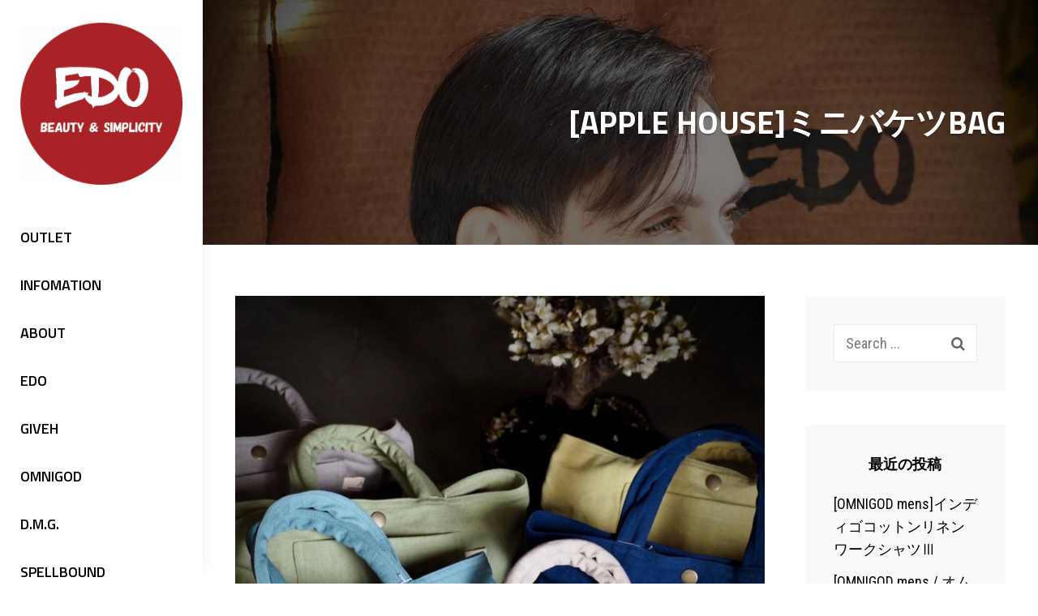

--- FILE ---
content_type: text/html; charset=UTF-8
request_url: https://e-d-o.jp/%E3%83%9F%E3%83%8B%E3%83%90%E3%82%B1%E3%83%84bag-2/
body_size: 17653
content:
<!DOCTYPE html>
<html lang="ja">
<head>
	<!-- Global site tag (gtag.js) - Google Analytics -->
<script async src="https://www.googletagmanager.com/gtag/js?id=G-8PF35Z83DG"></script>
<script>
  window.dataLayer = window.dataLayer || [];
  function gtag(){dataLayer.push(arguments);}
  gtag('js', new Date());

  gtag('config', 'G-8PF35Z83DG');
</script>
	<meta charset="UTF-8">
	<meta name="viewport" content="width=device-width, initial-scale=1">
	<link rel="profile" href="http://gmpg.org/xfn/11">

	<title>[APPLE HOUSE]ミニバケツBAG &#8211; EDO</title>
<meta name='robots' content='max-image-preview:large' />
<link rel='dns-prefetch' href='//www.google.com' />
<link rel='dns-prefetch' href='//www.googletagmanager.com' />
<link rel='dns-prefetch' href='//fonts.googleapis.com' />
<link href='https://fonts.gstatic.com' crossorigin rel='preconnect' />
<link rel="alternate" type="application/rss+xml" title="EDO &raquo; フィード" href="https://e-d-o.jp/feed/" />
<link rel="alternate" type="application/rss+xml" title="EDO &raquo; コメントフィード" href="https://e-d-o.jp/comments/feed/" />
<link rel="alternate" type="application/rss+xml" title="EDO &raquo; [APPLE HOUSE]ミニバケツBAG のコメントのフィード" href="https://e-d-o.jp/%e3%83%9f%e3%83%8b%e3%83%90%e3%82%b1%e3%83%84bag-2/feed/" />
<link rel="alternate" title="oEmbed (JSON)" type="application/json+oembed" href="https://e-d-o.jp/wp-json/oembed/1.0/embed?url=https%3A%2F%2Fe-d-o.jp%2F%25e3%2583%259f%25e3%2583%258b%25e3%2583%2590%25e3%2582%25b1%25e3%2583%2584bag-2%2F" />
<link rel="alternate" title="oEmbed (XML)" type="text/xml+oembed" href="https://e-d-o.jp/wp-json/oembed/1.0/embed?url=https%3A%2F%2Fe-d-o.jp%2F%25e3%2583%259f%25e3%2583%258b%25e3%2583%2590%25e3%2582%25b1%25e3%2583%2584bag-2%2F&#038;format=xml" />
<style id='wp-img-auto-sizes-contain-inline-css' type='text/css'>
img:is([sizes=auto i],[sizes^="auto," i]){contain-intrinsic-size:3000px 1500px}
/*# sourceURL=wp-img-auto-sizes-contain-inline-css */
</style>
<link rel='stylesheet' id='sbi_styles-css' href='https://e-d-o.jp/wp-content/plugins/instagram-feed/css/sbi-styles.min.css?ver=6.4.3' type='text/css' media='all' />
<style id='wp-emoji-styles-inline-css' type='text/css'>

	img.wp-smiley, img.emoji {
		display: inline !important;
		border: none !important;
		box-shadow: none !important;
		height: 1em !important;
		width: 1em !important;
		margin: 0 0.07em !important;
		vertical-align: -0.1em !important;
		background: none !important;
		padding: 0 !important;
	}
/*# sourceURL=wp-emoji-styles-inline-css */
</style>
<style id='wp-block-library-inline-css' type='text/css'>
:root{--wp-block-synced-color:#7a00df;--wp-block-synced-color--rgb:122,0,223;--wp-bound-block-color:var(--wp-block-synced-color);--wp-editor-canvas-background:#ddd;--wp-admin-theme-color:#007cba;--wp-admin-theme-color--rgb:0,124,186;--wp-admin-theme-color-darker-10:#006ba1;--wp-admin-theme-color-darker-10--rgb:0,107,160.5;--wp-admin-theme-color-darker-20:#005a87;--wp-admin-theme-color-darker-20--rgb:0,90,135;--wp-admin-border-width-focus:2px}@media (min-resolution:192dpi){:root{--wp-admin-border-width-focus:1.5px}}.wp-element-button{cursor:pointer}:root .has-very-light-gray-background-color{background-color:#eee}:root .has-very-dark-gray-background-color{background-color:#313131}:root .has-very-light-gray-color{color:#eee}:root .has-very-dark-gray-color{color:#313131}:root .has-vivid-green-cyan-to-vivid-cyan-blue-gradient-background{background:linear-gradient(135deg,#00d084,#0693e3)}:root .has-purple-crush-gradient-background{background:linear-gradient(135deg,#34e2e4,#4721fb 50%,#ab1dfe)}:root .has-hazy-dawn-gradient-background{background:linear-gradient(135deg,#faaca8,#dad0ec)}:root .has-subdued-olive-gradient-background{background:linear-gradient(135deg,#fafae1,#67a671)}:root .has-atomic-cream-gradient-background{background:linear-gradient(135deg,#fdd79a,#004a59)}:root .has-nightshade-gradient-background{background:linear-gradient(135deg,#330968,#31cdcf)}:root .has-midnight-gradient-background{background:linear-gradient(135deg,#020381,#2874fc)}:root{--wp--preset--font-size--normal:16px;--wp--preset--font-size--huge:42px}.has-regular-font-size{font-size:1em}.has-larger-font-size{font-size:2.625em}.has-normal-font-size{font-size:var(--wp--preset--font-size--normal)}.has-huge-font-size{font-size:var(--wp--preset--font-size--huge)}.has-text-align-center{text-align:center}.has-text-align-left{text-align:left}.has-text-align-right{text-align:right}.has-fit-text{white-space:nowrap!important}#end-resizable-editor-section{display:none}.aligncenter{clear:both}.items-justified-left{justify-content:flex-start}.items-justified-center{justify-content:center}.items-justified-right{justify-content:flex-end}.items-justified-space-between{justify-content:space-between}.screen-reader-text{border:0;clip-path:inset(50%);height:1px;margin:-1px;overflow:hidden;padding:0;position:absolute;width:1px;word-wrap:normal!important}.screen-reader-text:focus{background-color:#ddd;clip-path:none;color:#444;display:block;font-size:1em;height:auto;left:5px;line-height:normal;padding:15px 23px 14px;text-decoration:none;top:5px;width:auto;z-index:100000}html :where(.has-border-color){border-style:solid}html :where([style*=border-top-color]){border-top-style:solid}html :where([style*=border-right-color]){border-right-style:solid}html :where([style*=border-bottom-color]){border-bottom-style:solid}html :where([style*=border-left-color]){border-left-style:solid}html :where([style*=border-width]){border-style:solid}html :where([style*=border-top-width]){border-top-style:solid}html :where([style*=border-right-width]){border-right-style:solid}html :where([style*=border-bottom-width]){border-bottom-style:solid}html :where([style*=border-left-width]){border-left-style:solid}html :where(img[class*=wp-image-]){height:auto;max-width:100%}:where(figure){margin:0 0 1em}html :where(.is-position-sticky){--wp-admin--admin-bar--position-offset:var(--wp-admin--admin-bar--height,0px)}@media screen and (max-width:600px){html :where(.is-position-sticky){--wp-admin--admin-bar--position-offset:0px}}

/*# sourceURL=wp-block-library-inline-css */
</style><style id='wp-block-gallery-inline-css' type='text/css'>
.blocks-gallery-grid:not(.has-nested-images),.wp-block-gallery:not(.has-nested-images){display:flex;flex-wrap:wrap;list-style-type:none;margin:0;padding:0}.blocks-gallery-grid:not(.has-nested-images) .blocks-gallery-image,.blocks-gallery-grid:not(.has-nested-images) .blocks-gallery-item,.wp-block-gallery:not(.has-nested-images) .blocks-gallery-image,.wp-block-gallery:not(.has-nested-images) .blocks-gallery-item{display:flex;flex-direction:column;flex-grow:1;justify-content:center;margin:0 1em 1em 0;position:relative;width:calc(50% - 1em)}.blocks-gallery-grid:not(.has-nested-images) .blocks-gallery-image:nth-of-type(2n),.blocks-gallery-grid:not(.has-nested-images) .blocks-gallery-item:nth-of-type(2n),.wp-block-gallery:not(.has-nested-images) .blocks-gallery-image:nth-of-type(2n),.wp-block-gallery:not(.has-nested-images) .blocks-gallery-item:nth-of-type(2n){margin-right:0}.blocks-gallery-grid:not(.has-nested-images) .blocks-gallery-image figure,.blocks-gallery-grid:not(.has-nested-images) .blocks-gallery-item figure,.wp-block-gallery:not(.has-nested-images) .blocks-gallery-image figure,.wp-block-gallery:not(.has-nested-images) .blocks-gallery-item figure{align-items:flex-end;display:flex;height:100%;justify-content:flex-start;margin:0}.blocks-gallery-grid:not(.has-nested-images) .blocks-gallery-image img,.blocks-gallery-grid:not(.has-nested-images) .blocks-gallery-item img,.wp-block-gallery:not(.has-nested-images) .blocks-gallery-image img,.wp-block-gallery:not(.has-nested-images) .blocks-gallery-item img{display:block;height:auto;max-width:100%;width:auto}.blocks-gallery-grid:not(.has-nested-images) .blocks-gallery-image figcaption,.blocks-gallery-grid:not(.has-nested-images) .blocks-gallery-item figcaption,.wp-block-gallery:not(.has-nested-images) .blocks-gallery-image figcaption,.wp-block-gallery:not(.has-nested-images) .blocks-gallery-item figcaption{background:linear-gradient(0deg,#000000b3,#0000004d 70%,#0000);bottom:0;box-sizing:border-box;color:#fff;font-size:.8em;margin:0;max-height:100%;overflow:auto;padding:3em .77em .7em;position:absolute;text-align:center;width:100%;z-index:2}.blocks-gallery-grid:not(.has-nested-images) .blocks-gallery-image figcaption img,.blocks-gallery-grid:not(.has-nested-images) .blocks-gallery-item figcaption img,.wp-block-gallery:not(.has-nested-images) .blocks-gallery-image figcaption img,.wp-block-gallery:not(.has-nested-images) .blocks-gallery-item figcaption img{display:inline}.blocks-gallery-grid:not(.has-nested-images) figcaption,.wp-block-gallery:not(.has-nested-images) figcaption{flex-grow:1}.blocks-gallery-grid:not(.has-nested-images).is-cropped .blocks-gallery-image a,.blocks-gallery-grid:not(.has-nested-images).is-cropped .blocks-gallery-image img,.blocks-gallery-grid:not(.has-nested-images).is-cropped .blocks-gallery-item a,.blocks-gallery-grid:not(.has-nested-images).is-cropped .blocks-gallery-item img,.wp-block-gallery:not(.has-nested-images).is-cropped .blocks-gallery-image a,.wp-block-gallery:not(.has-nested-images).is-cropped .blocks-gallery-image img,.wp-block-gallery:not(.has-nested-images).is-cropped .blocks-gallery-item a,.wp-block-gallery:not(.has-nested-images).is-cropped .blocks-gallery-item img{flex:1;height:100%;object-fit:cover;width:100%}.blocks-gallery-grid:not(.has-nested-images).columns-1 .blocks-gallery-image,.blocks-gallery-grid:not(.has-nested-images).columns-1 .blocks-gallery-item,.wp-block-gallery:not(.has-nested-images).columns-1 .blocks-gallery-image,.wp-block-gallery:not(.has-nested-images).columns-1 .blocks-gallery-item{margin-right:0;width:100%}@media (min-width:600px){.blocks-gallery-grid:not(.has-nested-images).columns-3 .blocks-gallery-image,.blocks-gallery-grid:not(.has-nested-images).columns-3 .blocks-gallery-item,.wp-block-gallery:not(.has-nested-images).columns-3 .blocks-gallery-image,.wp-block-gallery:not(.has-nested-images).columns-3 .blocks-gallery-item{margin-right:1em;width:calc(33.33333% - .66667em)}.blocks-gallery-grid:not(.has-nested-images).columns-4 .blocks-gallery-image,.blocks-gallery-grid:not(.has-nested-images).columns-4 .blocks-gallery-item,.wp-block-gallery:not(.has-nested-images).columns-4 .blocks-gallery-image,.wp-block-gallery:not(.has-nested-images).columns-4 .blocks-gallery-item{margin-right:1em;width:calc(25% - .75em)}.blocks-gallery-grid:not(.has-nested-images).columns-5 .blocks-gallery-image,.blocks-gallery-grid:not(.has-nested-images).columns-5 .blocks-gallery-item,.wp-block-gallery:not(.has-nested-images).columns-5 .blocks-gallery-image,.wp-block-gallery:not(.has-nested-images).columns-5 .blocks-gallery-item{margin-right:1em;width:calc(20% - .8em)}.blocks-gallery-grid:not(.has-nested-images).columns-6 .blocks-gallery-image,.blocks-gallery-grid:not(.has-nested-images).columns-6 .blocks-gallery-item,.wp-block-gallery:not(.has-nested-images).columns-6 .blocks-gallery-image,.wp-block-gallery:not(.has-nested-images).columns-6 .blocks-gallery-item{margin-right:1em;width:calc(16.66667% - .83333em)}.blocks-gallery-grid:not(.has-nested-images).columns-7 .blocks-gallery-image,.blocks-gallery-grid:not(.has-nested-images).columns-7 .blocks-gallery-item,.wp-block-gallery:not(.has-nested-images).columns-7 .blocks-gallery-image,.wp-block-gallery:not(.has-nested-images).columns-7 .blocks-gallery-item{margin-right:1em;width:calc(14.28571% - .85714em)}.blocks-gallery-grid:not(.has-nested-images).columns-8 .blocks-gallery-image,.blocks-gallery-grid:not(.has-nested-images).columns-8 .blocks-gallery-item,.wp-block-gallery:not(.has-nested-images).columns-8 .blocks-gallery-image,.wp-block-gallery:not(.has-nested-images).columns-8 .blocks-gallery-item{margin-right:1em;width:calc(12.5% - .875em)}.blocks-gallery-grid:not(.has-nested-images).columns-1 .blocks-gallery-image:nth-of-type(1n),.blocks-gallery-grid:not(.has-nested-images).columns-1 .blocks-gallery-item:nth-of-type(1n),.blocks-gallery-grid:not(.has-nested-images).columns-2 .blocks-gallery-image:nth-of-type(2n),.blocks-gallery-grid:not(.has-nested-images).columns-2 .blocks-gallery-item:nth-of-type(2n),.blocks-gallery-grid:not(.has-nested-images).columns-3 .blocks-gallery-image:nth-of-type(3n),.blocks-gallery-grid:not(.has-nested-images).columns-3 .blocks-gallery-item:nth-of-type(3n),.blocks-gallery-grid:not(.has-nested-images).columns-4 .blocks-gallery-image:nth-of-type(4n),.blocks-gallery-grid:not(.has-nested-images).columns-4 .blocks-gallery-item:nth-of-type(4n),.blocks-gallery-grid:not(.has-nested-images).columns-5 .blocks-gallery-image:nth-of-type(5n),.blocks-gallery-grid:not(.has-nested-images).columns-5 .blocks-gallery-item:nth-of-type(5n),.blocks-gallery-grid:not(.has-nested-images).columns-6 .blocks-gallery-image:nth-of-type(6n),.blocks-gallery-grid:not(.has-nested-images).columns-6 .blocks-gallery-item:nth-of-type(6n),.blocks-gallery-grid:not(.has-nested-images).columns-7 .blocks-gallery-image:nth-of-type(7n),.blocks-gallery-grid:not(.has-nested-images).columns-7 .blocks-gallery-item:nth-of-type(7n),.blocks-gallery-grid:not(.has-nested-images).columns-8 .blocks-gallery-image:nth-of-type(8n),.blocks-gallery-grid:not(.has-nested-images).columns-8 .blocks-gallery-item:nth-of-type(8n),.wp-block-gallery:not(.has-nested-images).columns-1 .blocks-gallery-image:nth-of-type(1n),.wp-block-gallery:not(.has-nested-images).columns-1 .blocks-gallery-item:nth-of-type(1n),.wp-block-gallery:not(.has-nested-images).columns-2 .blocks-gallery-image:nth-of-type(2n),.wp-block-gallery:not(.has-nested-images).columns-2 .blocks-gallery-item:nth-of-type(2n),.wp-block-gallery:not(.has-nested-images).columns-3 .blocks-gallery-image:nth-of-type(3n),.wp-block-gallery:not(.has-nested-images).columns-3 .blocks-gallery-item:nth-of-type(3n),.wp-block-gallery:not(.has-nested-images).columns-4 .blocks-gallery-image:nth-of-type(4n),.wp-block-gallery:not(.has-nested-images).columns-4 .blocks-gallery-item:nth-of-type(4n),.wp-block-gallery:not(.has-nested-images).columns-5 .blocks-gallery-image:nth-of-type(5n),.wp-block-gallery:not(.has-nested-images).columns-5 .blocks-gallery-item:nth-of-type(5n),.wp-block-gallery:not(.has-nested-images).columns-6 .blocks-gallery-image:nth-of-type(6n),.wp-block-gallery:not(.has-nested-images).columns-6 .blocks-gallery-item:nth-of-type(6n),.wp-block-gallery:not(.has-nested-images).columns-7 .blocks-gallery-image:nth-of-type(7n),.wp-block-gallery:not(.has-nested-images).columns-7 .blocks-gallery-item:nth-of-type(7n),.wp-block-gallery:not(.has-nested-images).columns-8 .blocks-gallery-image:nth-of-type(8n),.wp-block-gallery:not(.has-nested-images).columns-8 .blocks-gallery-item:nth-of-type(8n){margin-right:0}}.blocks-gallery-grid:not(.has-nested-images) .blocks-gallery-image:last-child,.blocks-gallery-grid:not(.has-nested-images) .blocks-gallery-item:last-child,.wp-block-gallery:not(.has-nested-images) .blocks-gallery-image:last-child,.wp-block-gallery:not(.has-nested-images) .blocks-gallery-item:last-child{margin-right:0}.blocks-gallery-grid:not(.has-nested-images).alignleft,.blocks-gallery-grid:not(.has-nested-images).alignright,.wp-block-gallery:not(.has-nested-images).alignleft,.wp-block-gallery:not(.has-nested-images).alignright{max-width:420px;width:100%}.blocks-gallery-grid:not(.has-nested-images).aligncenter .blocks-gallery-item figure,.wp-block-gallery:not(.has-nested-images).aligncenter .blocks-gallery-item figure{justify-content:center}.wp-block-gallery:not(.is-cropped) .blocks-gallery-item{align-self:flex-start}figure.wp-block-gallery.has-nested-images{align-items:normal}.wp-block-gallery.has-nested-images figure.wp-block-image:not(#individual-image){margin:0;width:calc(50% - var(--wp--style--unstable-gallery-gap, 16px)/2)}.wp-block-gallery.has-nested-images figure.wp-block-image{box-sizing:border-box;display:flex;flex-direction:column;flex-grow:1;justify-content:center;max-width:100%;position:relative}.wp-block-gallery.has-nested-images figure.wp-block-image>a,.wp-block-gallery.has-nested-images figure.wp-block-image>div{flex-direction:column;flex-grow:1;margin:0}.wp-block-gallery.has-nested-images figure.wp-block-image img{display:block;height:auto;max-width:100%!important;width:auto}.wp-block-gallery.has-nested-images figure.wp-block-image figcaption,.wp-block-gallery.has-nested-images figure.wp-block-image:has(figcaption):before{bottom:0;left:0;max-height:100%;position:absolute;right:0}.wp-block-gallery.has-nested-images figure.wp-block-image:has(figcaption):before{backdrop-filter:blur(3px);content:"";height:100%;-webkit-mask-image:linear-gradient(0deg,#000 20%,#0000);mask-image:linear-gradient(0deg,#000 20%,#0000);max-height:40%;pointer-events:none}.wp-block-gallery.has-nested-images figure.wp-block-image figcaption{box-sizing:border-box;color:#fff;font-size:13px;margin:0;overflow:auto;padding:1em;text-align:center;text-shadow:0 0 1.5px #000}.wp-block-gallery.has-nested-images figure.wp-block-image figcaption::-webkit-scrollbar{height:12px;width:12px}.wp-block-gallery.has-nested-images figure.wp-block-image figcaption::-webkit-scrollbar-track{background-color:initial}.wp-block-gallery.has-nested-images figure.wp-block-image figcaption::-webkit-scrollbar-thumb{background-clip:padding-box;background-color:initial;border:3px solid #0000;border-radius:8px}.wp-block-gallery.has-nested-images figure.wp-block-image figcaption:focus-within::-webkit-scrollbar-thumb,.wp-block-gallery.has-nested-images figure.wp-block-image figcaption:focus::-webkit-scrollbar-thumb,.wp-block-gallery.has-nested-images figure.wp-block-image figcaption:hover::-webkit-scrollbar-thumb{background-color:#fffc}.wp-block-gallery.has-nested-images figure.wp-block-image figcaption{scrollbar-color:#0000 #0000;scrollbar-gutter:stable both-edges;scrollbar-width:thin}.wp-block-gallery.has-nested-images figure.wp-block-image figcaption:focus,.wp-block-gallery.has-nested-images figure.wp-block-image figcaption:focus-within,.wp-block-gallery.has-nested-images figure.wp-block-image figcaption:hover{scrollbar-color:#fffc #0000}.wp-block-gallery.has-nested-images figure.wp-block-image figcaption{will-change:transform}@media (hover:none){.wp-block-gallery.has-nested-images figure.wp-block-image figcaption{scrollbar-color:#fffc #0000}}.wp-block-gallery.has-nested-images figure.wp-block-image figcaption{background:linear-gradient(0deg,#0006,#0000)}.wp-block-gallery.has-nested-images figure.wp-block-image figcaption img{display:inline}.wp-block-gallery.has-nested-images figure.wp-block-image figcaption a{color:inherit}.wp-block-gallery.has-nested-images figure.wp-block-image.has-custom-border img{box-sizing:border-box}.wp-block-gallery.has-nested-images figure.wp-block-image.has-custom-border>a,.wp-block-gallery.has-nested-images figure.wp-block-image.has-custom-border>div,.wp-block-gallery.has-nested-images figure.wp-block-image.is-style-rounded>a,.wp-block-gallery.has-nested-images figure.wp-block-image.is-style-rounded>div{flex:1 1 auto}.wp-block-gallery.has-nested-images figure.wp-block-image.has-custom-border figcaption,.wp-block-gallery.has-nested-images figure.wp-block-image.is-style-rounded figcaption{background:none;color:inherit;flex:initial;margin:0;padding:10px 10px 9px;position:relative;text-shadow:none}.wp-block-gallery.has-nested-images figure.wp-block-image.has-custom-border:before,.wp-block-gallery.has-nested-images figure.wp-block-image.is-style-rounded:before{content:none}.wp-block-gallery.has-nested-images figcaption{flex-basis:100%;flex-grow:1;text-align:center}.wp-block-gallery.has-nested-images:not(.is-cropped) figure.wp-block-image:not(#individual-image){margin-bottom:auto;margin-top:0}.wp-block-gallery.has-nested-images.is-cropped figure.wp-block-image:not(#individual-image){align-self:inherit}.wp-block-gallery.has-nested-images.is-cropped figure.wp-block-image:not(#individual-image)>a,.wp-block-gallery.has-nested-images.is-cropped figure.wp-block-image:not(#individual-image)>div:not(.components-drop-zone){display:flex}.wp-block-gallery.has-nested-images.is-cropped figure.wp-block-image:not(#individual-image) a,.wp-block-gallery.has-nested-images.is-cropped figure.wp-block-image:not(#individual-image) img{flex:1 0 0%;height:100%;object-fit:cover;width:100%}.wp-block-gallery.has-nested-images.columns-1 figure.wp-block-image:not(#individual-image){width:100%}@media (min-width:600px){.wp-block-gallery.has-nested-images.columns-3 figure.wp-block-image:not(#individual-image){width:calc(33.33333% - var(--wp--style--unstable-gallery-gap, 16px)*.66667)}.wp-block-gallery.has-nested-images.columns-4 figure.wp-block-image:not(#individual-image){width:calc(25% - var(--wp--style--unstable-gallery-gap, 16px)*.75)}.wp-block-gallery.has-nested-images.columns-5 figure.wp-block-image:not(#individual-image){width:calc(20% - var(--wp--style--unstable-gallery-gap, 16px)*.8)}.wp-block-gallery.has-nested-images.columns-6 figure.wp-block-image:not(#individual-image){width:calc(16.66667% - var(--wp--style--unstable-gallery-gap, 16px)*.83333)}.wp-block-gallery.has-nested-images.columns-7 figure.wp-block-image:not(#individual-image){width:calc(14.28571% - var(--wp--style--unstable-gallery-gap, 16px)*.85714)}.wp-block-gallery.has-nested-images.columns-8 figure.wp-block-image:not(#individual-image){width:calc(12.5% - var(--wp--style--unstable-gallery-gap, 16px)*.875)}.wp-block-gallery.has-nested-images.columns-default figure.wp-block-image:not(#individual-image){width:calc(33.33% - var(--wp--style--unstable-gallery-gap, 16px)*.66667)}.wp-block-gallery.has-nested-images.columns-default figure.wp-block-image:not(#individual-image):first-child:nth-last-child(2),.wp-block-gallery.has-nested-images.columns-default figure.wp-block-image:not(#individual-image):first-child:nth-last-child(2)~figure.wp-block-image:not(#individual-image){width:calc(50% - var(--wp--style--unstable-gallery-gap, 16px)*.5)}.wp-block-gallery.has-nested-images.columns-default figure.wp-block-image:not(#individual-image):first-child:last-child{width:100%}}.wp-block-gallery.has-nested-images.alignleft,.wp-block-gallery.has-nested-images.alignright{max-width:420px;width:100%}.wp-block-gallery.has-nested-images.aligncenter{justify-content:center}
/*# sourceURL=https://e-d-o.jp/wp-includes/blocks/gallery/style.min.css */
</style>
<style id='wp-block-gallery-theme-inline-css' type='text/css'>
.blocks-gallery-caption{color:#555;font-size:13px;text-align:center}.is-dark-theme .blocks-gallery-caption{color:#ffffffa6}
/*# sourceURL=https://e-d-o.jp/wp-includes/blocks/gallery/theme.min.css */
</style>
<style id='wp-block-image-inline-css' type='text/css'>
.wp-block-image>a,.wp-block-image>figure>a{display:inline-block}.wp-block-image img{box-sizing:border-box;height:auto;max-width:100%;vertical-align:bottom}@media not (prefers-reduced-motion){.wp-block-image img.hide{visibility:hidden}.wp-block-image img.show{animation:show-content-image .4s}}.wp-block-image[style*=border-radius] img,.wp-block-image[style*=border-radius]>a{border-radius:inherit}.wp-block-image.has-custom-border img{box-sizing:border-box}.wp-block-image.aligncenter{text-align:center}.wp-block-image.alignfull>a,.wp-block-image.alignwide>a{width:100%}.wp-block-image.alignfull img,.wp-block-image.alignwide img{height:auto;width:100%}.wp-block-image .aligncenter,.wp-block-image .alignleft,.wp-block-image .alignright,.wp-block-image.aligncenter,.wp-block-image.alignleft,.wp-block-image.alignright{display:table}.wp-block-image .aligncenter>figcaption,.wp-block-image .alignleft>figcaption,.wp-block-image .alignright>figcaption,.wp-block-image.aligncenter>figcaption,.wp-block-image.alignleft>figcaption,.wp-block-image.alignright>figcaption{caption-side:bottom;display:table-caption}.wp-block-image .alignleft{float:left;margin:.5em 1em .5em 0}.wp-block-image .alignright{float:right;margin:.5em 0 .5em 1em}.wp-block-image .aligncenter{margin-left:auto;margin-right:auto}.wp-block-image :where(figcaption){margin-bottom:1em;margin-top:.5em}.wp-block-image.is-style-circle-mask img{border-radius:9999px}@supports ((-webkit-mask-image:none) or (mask-image:none)) or (-webkit-mask-image:none){.wp-block-image.is-style-circle-mask img{border-radius:0;-webkit-mask-image:url('data:image/svg+xml;utf8,<svg viewBox="0 0 100 100" xmlns="http://www.w3.org/2000/svg"><circle cx="50" cy="50" r="50"/></svg>');mask-image:url('data:image/svg+xml;utf8,<svg viewBox="0 0 100 100" xmlns="http://www.w3.org/2000/svg"><circle cx="50" cy="50" r="50"/></svg>');mask-mode:alpha;-webkit-mask-position:center;mask-position:center;-webkit-mask-repeat:no-repeat;mask-repeat:no-repeat;-webkit-mask-size:contain;mask-size:contain}}:root :where(.wp-block-image.is-style-rounded img,.wp-block-image .is-style-rounded img){border-radius:9999px}.wp-block-image figure{margin:0}.wp-lightbox-container{display:flex;flex-direction:column;position:relative}.wp-lightbox-container img{cursor:zoom-in}.wp-lightbox-container img:hover+button{opacity:1}.wp-lightbox-container button{align-items:center;backdrop-filter:blur(16px) saturate(180%);background-color:#5a5a5a40;border:none;border-radius:4px;cursor:zoom-in;display:flex;height:20px;justify-content:center;opacity:0;padding:0;position:absolute;right:16px;text-align:center;top:16px;width:20px;z-index:100}@media not (prefers-reduced-motion){.wp-lightbox-container button{transition:opacity .2s ease}}.wp-lightbox-container button:focus-visible{outline:3px auto #5a5a5a40;outline:3px auto -webkit-focus-ring-color;outline-offset:3px}.wp-lightbox-container button:hover{cursor:pointer;opacity:1}.wp-lightbox-container button:focus{opacity:1}.wp-lightbox-container button:focus,.wp-lightbox-container button:hover,.wp-lightbox-container button:not(:hover):not(:active):not(.has-background){background-color:#5a5a5a40;border:none}.wp-lightbox-overlay{box-sizing:border-box;cursor:zoom-out;height:100vh;left:0;overflow:hidden;position:fixed;top:0;visibility:hidden;width:100%;z-index:100000}.wp-lightbox-overlay .close-button{align-items:center;cursor:pointer;display:flex;justify-content:center;min-height:40px;min-width:40px;padding:0;position:absolute;right:calc(env(safe-area-inset-right) + 16px);top:calc(env(safe-area-inset-top) + 16px);z-index:5000000}.wp-lightbox-overlay .close-button:focus,.wp-lightbox-overlay .close-button:hover,.wp-lightbox-overlay .close-button:not(:hover):not(:active):not(.has-background){background:none;border:none}.wp-lightbox-overlay .lightbox-image-container{height:var(--wp--lightbox-container-height);left:50%;overflow:hidden;position:absolute;top:50%;transform:translate(-50%,-50%);transform-origin:top left;width:var(--wp--lightbox-container-width);z-index:9999999999}.wp-lightbox-overlay .wp-block-image{align-items:center;box-sizing:border-box;display:flex;height:100%;justify-content:center;margin:0;position:relative;transform-origin:0 0;width:100%;z-index:3000000}.wp-lightbox-overlay .wp-block-image img{height:var(--wp--lightbox-image-height);min-height:var(--wp--lightbox-image-height);min-width:var(--wp--lightbox-image-width);width:var(--wp--lightbox-image-width)}.wp-lightbox-overlay .wp-block-image figcaption{display:none}.wp-lightbox-overlay button{background:none;border:none}.wp-lightbox-overlay .scrim{background-color:#fff;height:100%;opacity:.9;position:absolute;width:100%;z-index:2000000}.wp-lightbox-overlay.active{visibility:visible}@media not (prefers-reduced-motion){.wp-lightbox-overlay.active{animation:turn-on-visibility .25s both}.wp-lightbox-overlay.active img{animation:turn-on-visibility .35s both}.wp-lightbox-overlay.show-closing-animation:not(.active){animation:turn-off-visibility .35s both}.wp-lightbox-overlay.show-closing-animation:not(.active) img{animation:turn-off-visibility .25s both}.wp-lightbox-overlay.zoom.active{animation:none;opacity:1;visibility:visible}.wp-lightbox-overlay.zoom.active .lightbox-image-container{animation:lightbox-zoom-in .4s}.wp-lightbox-overlay.zoom.active .lightbox-image-container img{animation:none}.wp-lightbox-overlay.zoom.active .scrim{animation:turn-on-visibility .4s forwards}.wp-lightbox-overlay.zoom.show-closing-animation:not(.active){animation:none}.wp-lightbox-overlay.zoom.show-closing-animation:not(.active) .lightbox-image-container{animation:lightbox-zoom-out .4s}.wp-lightbox-overlay.zoom.show-closing-animation:not(.active) .lightbox-image-container img{animation:none}.wp-lightbox-overlay.zoom.show-closing-animation:not(.active) .scrim{animation:turn-off-visibility .4s forwards}}@keyframes show-content-image{0%{visibility:hidden}99%{visibility:hidden}to{visibility:visible}}@keyframes turn-on-visibility{0%{opacity:0}to{opacity:1}}@keyframes turn-off-visibility{0%{opacity:1;visibility:visible}99%{opacity:0;visibility:visible}to{opacity:0;visibility:hidden}}@keyframes lightbox-zoom-in{0%{transform:translate(calc((-100vw + var(--wp--lightbox-scrollbar-width))/2 + var(--wp--lightbox-initial-left-position)),calc(-50vh + var(--wp--lightbox-initial-top-position))) scale(var(--wp--lightbox-scale))}to{transform:translate(-50%,-50%) scale(1)}}@keyframes lightbox-zoom-out{0%{transform:translate(-50%,-50%) scale(1);visibility:visible}99%{visibility:visible}to{transform:translate(calc((-100vw + var(--wp--lightbox-scrollbar-width))/2 + var(--wp--lightbox-initial-left-position)),calc(-50vh + var(--wp--lightbox-initial-top-position))) scale(var(--wp--lightbox-scale));visibility:hidden}}
/*# sourceURL=https://e-d-o.jp/wp-includes/blocks/image/style.min.css */
</style>
<style id='wp-block-image-theme-inline-css' type='text/css'>
:root :where(.wp-block-image figcaption){color:#555;font-size:13px;text-align:center}.is-dark-theme :root :where(.wp-block-image figcaption){color:#ffffffa6}.wp-block-image{margin:0 0 1em}
/*# sourceURL=https://e-d-o.jp/wp-includes/blocks/image/theme.min.css */
</style>
<style id='wp-block-paragraph-inline-css' type='text/css'>
.is-small-text{font-size:.875em}.is-regular-text{font-size:1em}.is-large-text{font-size:2.25em}.is-larger-text{font-size:3em}.has-drop-cap:not(:focus):first-letter{float:left;font-size:8.4em;font-style:normal;font-weight:100;line-height:.68;margin:.05em .1em 0 0;text-transform:uppercase}body.rtl .has-drop-cap:not(:focus):first-letter{float:none;margin-left:.1em}p.has-drop-cap.has-background{overflow:hidden}:root :where(p.has-background){padding:1.25em 2.375em}:where(p.has-text-color:not(.has-link-color)) a{color:inherit}p.has-text-align-left[style*="writing-mode:vertical-lr"],p.has-text-align-right[style*="writing-mode:vertical-rl"]{rotate:180deg}
/*# sourceURL=https://e-d-o.jp/wp-includes/blocks/paragraph/style.min.css */
</style>
<style id='global-styles-inline-css' type='text/css'>
:root{--wp--preset--aspect-ratio--square: 1;--wp--preset--aspect-ratio--4-3: 4/3;--wp--preset--aspect-ratio--3-4: 3/4;--wp--preset--aspect-ratio--3-2: 3/2;--wp--preset--aspect-ratio--2-3: 2/3;--wp--preset--aspect-ratio--16-9: 16/9;--wp--preset--aspect-ratio--9-16: 9/16;--wp--preset--color--black: #000000;--wp--preset--color--cyan-bluish-gray: #abb8c3;--wp--preset--color--white: #ffffff;--wp--preset--color--pale-pink: #f78da7;--wp--preset--color--vivid-red: #cf2e2e;--wp--preset--color--luminous-vivid-orange: #ff6900;--wp--preset--color--luminous-vivid-amber: #fcb900;--wp--preset--color--light-green-cyan: #7bdcb5;--wp--preset--color--vivid-green-cyan: #00d084;--wp--preset--color--pale-cyan-blue: #8ed1fc;--wp--preset--color--vivid-cyan-blue: #0693e3;--wp--preset--color--vivid-purple: #9b51e0;--wp--preset--color--medium-black: #333333;--wp--preset--color--gray: #999999;--wp--preset--color--light-gray: #f6f6f6;--wp--preset--color--yellow: #e87785;--wp--preset--gradient--vivid-cyan-blue-to-vivid-purple: linear-gradient(135deg,rgb(6,147,227) 0%,rgb(155,81,224) 100%);--wp--preset--gradient--light-green-cyan-to-vivid-green-cyan: linear-gradient(135deg,rgb(122,220,180) 0%,rgb(0,208,130) 100%);--wp--preset--gradient--luminous-vivid-amber-to-luminous-vivid-orange: linear-gradient(135deg,rgb(252,185,0) 0%,rgb(255,105,0) 100%);--wp--preset--gradient--luminous-vivid-orange-to-vivid-red: linear-gradient(135deg,rgb(255,105,0) 0%,rgb(207,46,46) 100%);--wp--preset--gradient--very-light-gray-to-cyan-bluish-gray: linear-gradient(135deg,rgb(238,238,238) 0%,rgb(169,184,195) 100%);--wp--preset--gradient--cool-to-warm-spectrum: linear-gradient(135deg,rgb(74,234,220) 0%,rgb(151,120,209) 20%,rgb(207,42,186) 40%,rgb(238,44,130) 60%,rgb(251,105,98) 80%,rgb(254,248,76) 100%);--wp--preset--gradient--blush-light-purple: linear-gradient(135deg,rgb(255,206,236) 0%,rgb(152,150,240) 100%);--wp--preset--gradient--blush-bordeaux: linear-gradient(135deg,rgb(254,205,165) 0%,rgb(254,45,45) 50%,rgb(107,0,62) 100%);--wp--preset--gradient--luminous-dusk: linear-gradient(135deg,rgb(255,203,112) 0%,rgb(199,81,192) 50%,rgb(65,88,208) 100%);--wp--preset--gradient--pale-ocean: linear-gradient(135deg,rgb(255,245,203) 0%,rgb(182,227,212) 50%,rgb(51,167,181) 100%);--wp--preset--gradient--electric-grass: linear-gradient(135deg,rgb(202,248,128) 0%,rgb(113,206,126) 100%);--wp--preset--gradient--midnight: linear-gradient(135deg,rgb(2,3,129) 0%,rgb(40,116,252) 100%);--wp--preset--font-size--small: 14px;--wp--preset--font-size--medium: 20px;--wp--preset--font-size--large: 42px;--wp--preset--font-size--x-large: 42px;--wp--preset--font-size--normal: 16px;--wp--preset--font-size--huge: 56px;--wp--preset--spacing--20: 0.44rem;--wp--preset--spacing--30: 0.67rem;--wp--preset--spacing--40: 1rem;--wp--preset--spacing--50: 1.5rem;--wp--preset--spacing--60: 2.25rem;--wp--preset--spacing--70: 3.38rem;--wp--preset--spacing--80: 5.06rem;--wp--preset--shadow--natural: 6px 6px 9px rgba(0, 0, 0, 0.2);--wp--preset--shadow--deep: 12px 12px 50px rgba(0, 0, 0, 0.4);--wp--preset--shadow--sharp: 6px 6px 0px rgba(0, 0, 0, 0.2);--wp--preset--shadow--outlined: 6px 6px 0px -3px rgb(255, 255, 255), 6px 6px rgb(0, 0, 0);--wp--preset--shadow--crisp: 6px 6px 0px rgb(0, 0, 0);}:where(.is-layout-flex){gap: 0.5em;}:where(.is-layout-grid){gap: 0.5em;}body .is-layout-flex{display: flex;}.is-layout-flex{flex-wrap: wrap;align-items: center;}.is-layout-flex > :is(*, div){margin: 0;}body .is-layout-grid{display: grid;}.is-layout-grid > :is(*, div){margin: 0;}:where(.wp-block-columns.is-layout-flex){gap: 2em;}:where(.wp-block-columns.is-layout-grid){gap: 2em;}:where(.wp-block-post-template.is-layout-flex){gap: 1.25em;}:where(.wp-block-post-template.is-layout-grid){gap: 1.25em;}.has-black-color{color: var(--wp--preset--color--black) !important;}.has-cyan-bluish-gray-color{color: var(--wp--preset--color--cyan-bluish-gray) !important;}.has-white-color{color: var(--wp--preset--color--white) !important;}.has-pale-pink-color{color: var(--wp--preset--color--pale-pink) !important;}.has-vivid-red-color{color: var(--wp--preset--color--vivid-red) !important;}.has-luminous-vivid-orange-color{color: var(--wp--preset--color--luminous-vivid-orange) !important;}.has-luminous-vivid-amber-color{color: var(--wp--preset--color--luminous-vivid-amber) !important;}.has-light-green-cyan-color{color: var(--wp--preset--color--light-green-cyan) !important;}.has-vivid-green-cyan-color{color: var(--wp--preset--color--vivid-green-cyan) !important;}.has-pale-cyan-blue-color{color: var(--wp--preset--color--pale-cyan-blue) !important;}.has-vivid-cyan-blue-color{color: var(--wp--preset--color--vivid-cyan-blue) !important;}.has-vivid-purple-color{color: var(--wp--preset--color--vivid-purple) !important;}.has-black-background-color{background-color: var(--wp--preset--color--black) !important;}.has-cyan-bluish-gray-background-color{background-color: var(--wp--preset--color--cyan-bluish-gray) !important;}.has-white-background-color{background-color: var(--wp--preset--color--white) !important;}.has-pale-pink-background-color{background-color: var(--wp--preset--color--pale-pink) !important;}.has-vivid-red-background-color{background-color: var(--wp--preset--color--vivid-red) !important;}.has-luminous-vivid-orange-background-color{background-color: var(--wp--preset--color--luminous-vivid-orange) !important;}.has-luminous-vivid-amber-background-color{background-color: var(--wp--preset--color--luminous-vivid-amber) !important;}.has-light-green-cyan-background-color{background-color: var(--wp--preset--color--light-green-cyan) !important;}.has-vivid-green-cyan-background-color{background-color: var(--wp--preset--color--vivid-green-cyan) !important;}.has-pale-cyan-blue-background-color{background-color: var(--wp--preset--color--pale-cyan-blue) !important;}.has-vivid-cyan-blue-background-color{background-color: var(--wp--preset--color--vivid-cyan-blue) !important;}.has-vivid-purple-background-color{background-color: var(--wp--preset--color--vivid-purple) !important;}.has-black-border-color{border-color: var(--wp--preset--color--black) !important;}.has-cyan-bluish-gray-border-color{border-color: var(--wp--preset--color--cyan-bluish-gray) !important;}.has-white-border-color{border-color: var(--wp--preset--color--white) !important;}.has-pale-pink-border-color{border-color: var(--wp--preset--color--pale-pink) !important;}.has-vivid-red-border-color{border-color: var(--wp--preset--color--vivid-red) !important;}.has-luminous-vivid-orange-border-color{border-color: var(--wp--preset--color--luminous-vivid-orange) !important;}.has-luminous-vivid-amber-border-color{border-color: var(--wp--preset--color--luminous-vivid-amber) !important;}.has-light-green-cyan-border-color{border-color: var(--wp--preset--color--light-green-cyan) !important;}.has-vivid-green-cyan-border-color{border-color: var(--wp--preset--color--vivid-green-cyan) !important;}.has-pale-cyan-blue-border-color{border-color: var(--wp--preset--color--pale-cyan-blue) !important;}.has-vivid-cyan-blue-border-color{border-color: var(--wp--preset--color--vivid-cyan-blue) !important;}.has-vivid-purple-border-color{border-color: var(--wp--preset--color--vivid-purple) !important;}.has-vivid-cyan-blue-to-vivid-purple-gradient-background{background: var(--wp--preset--gradient--vivid-cyan-blue-to-vivid-purple) !important;}.has-light-green-cyan-to-vivid-green-cyan-gradient-background{background: var(--wp--preset--gradient--light-green-cyan-to-vivid-green-cyan) !important;}.has-luminous-vivid-amber-to-luminous-vivid-orange-gradient-background{background: var(--wp--preset--gradient--luminous-vivid-amber-to-luminous-vivid-orange) !important;}.has-luminous-vivid-orange-to-vivid-red-gradient-background{background: var(--wp--preset--gradient--luminous-vivid-orange-to-vivid-red) !important;}.has-very-light-gray-to-cyan-bluish-gray-gradient-background{background: var(--wp--preset--gradient--very-light-gray-to-cyan-bluish-gray) !important;}.has-cool-to-warm-spectrum-gradient-background{background: var(--wp--preset--gradient--cool-to-warm-spectrum) !important;}.has-blush-light-purple-gradient-background{background: var(--wp--preset--gradient--blush-light-purple) !important;}.has-blush-bordeaux-gradient-background{background: var(--wp--preset--gradient--blush-bordeaux) !important;}.has-luminous-dusk-gradient-background{background: var(--wp--preset--gradient--luminous-dusk) !important;}.has-pale-ocean-gradient-background{background: var(--wp--preset--gradient--pale-ocean) !important;}.has-electric-grass-gradient-background{background: var(--wp--preset--gradient--electric-grass) !important;}.has-midnight-gradient-background{background: var(--wp--preset--gradient--midnight) !important;}.has-small-font-size{font-size: var(--wp--preset--font-size--small) !important;}.has-medium-font-size{font-size: var(--wp--preset--font-size--medium) !important;}.has-large-font-size{font-size: var(--wp--preset--font-size--large) !important;}.has-x-large-font-size{font-size: var(--wp--preset--font-size--x-large) !important;}
/*# sourceURL=global-styles-inline-css */
</style>
<style id='core-block-supports-inline-css' type='text/css'>
.wp-block-gallery.wp-block-gallery-1{--wp--style--unstable-gallery-gap:var( --wp--style--gallery-gap-default, var( --gallery-block--gutter-size, var( --wp--style--block-gap, 0.5em ) ) );gap:var( --wp--style--gallery-gap-default, var( --gallery-block--gutter-size, var( --wp--style--block-gap, 0.5em ) ) );}
/*# sourceURL=core-block-supports-inline-css */
</style>

<style id='classic-theme-styles-inline-css' type='text/css'>
/*! This file is auto-generated */
.wp-block-button__link{color:#fff;background-color:#32373c;border-radius:9999px;box-shadow:none;text-decoration:none;padding:calc(.667em + 2px) calc(1.333em + 2px);font-size:1.125em}.wp-block-file__button{background:#32373c;color:#fff;text-decoration:none}
/*# sourceURL=/wp-includes/css/classic-themes.min.css */
</style>
<link rel='stylesheet' id='contact-form-7-css' href='https://e-d-o.jp/wp-content/plugins/contact-form-7/includes/css/styles.css?ver=6.1.4' type='text/css' media='all' />
<link rel='stylesheet' id='chique-fonts-css' href='https://fonts.googleapis.com/css?family=Merriweather%3A300%2C400%2C600%2C700%7CTitillium+Web%3A300%2C400%2C600%2C700%7CRoboto+Condensed%3A300%2C400%2C600%2C700&#038;subset=latin%2Clatin-ext' type='text/css' media='all' />
<link rel='stylesheet' id='font-awesome-css' href='https://e-d-o.jp/wp-content/themes/chique/assets/css/font-awesome/css/font-awesome.css?ver=4.7.0' type='text/css' media='all' />
<link rel='stylesheet' id='chique-style-css' href='https://e-d-o.jp/wp-content/themes/chique/style.css?ver=20210225-95244' type='text/css' media='all' />
<style id='chique-style-inline-css' type='text/css'>
.home .custom-header:after { background-color: rgba(0, 0, 0, 0); } 
body:not(.home) .custom-header:after { background-color: rgba(0, 0, 0, 0.5); } 
/*# sourceURL=chique-style-inline-css */
</style>
<link rel='stylesheet' id='chique-block-style-css' href='https://e-d-o.jp/wp-content/themes/chique/assets/css/blocks.css?ver=1.0' type='text/css' media='all' />
<script type="text/javascript" src="https://e-d-o.jp/wp-includes/js/jquery/jquery.min.js?ver=3.7.1" id="jquery-core-js"></script>
<script type="text/javascript" src="https://e-d-o.jp/wp-includes/js/jquery/jquery-migrate.min.js?ver=3.4.1" id="jquery-migrate-js"></script>

<!-- Site Kit によって追加された Google タグ（gtag.js）スニペット -->
<!-- Google アナリティクス スニペット (Site Kit が追加) -->
<script type="text/javascript" src="https://www.googletagmanager.com/gtag/js?id=GT-PZ6DCL8" id="google_gtagjs-js" async></script>
<script type="text/javascript" id="google_gtagjs-js-after">
/* <![CDATA[ */
window.dataLayer = window.dataLayer || [];function gtag(){dataLayer.push(arguments);}
gtag("set","linker",{"domains":["e-d-o.jp"]});
gtag("js", new Date());
gtag("set", "developer_id.dZTNiMT", true);
gtag("config", "GT-PZ6DCL8");
//# sourceURL=google_gtagjs-js-after
/* ]]> */
</script>
<link rel="https://api.w.org/" href="https://e-d-o.jp/wp-json/" /><link rel="alternate" title="JSON" type="application/json" href="https://e-d-o.jp/wp-json/wp/v2/posts/831" /><link rel="EditURI" type="application/rsd+xml" title="RSD" href="https://e-d-o.jp/xmlrpc.php?rsd" />
<meta name="generator" content="WordPress 6.9" />
<link rel="canonical" href="https://e-d-o.jp/%e3%83%9f%e3%83%8b%e3%83%90%e3%82%b1%e3%83%84bag-2/" />
<link rel='shortlink' href='https://e-d-o.jp/?p=831' />
<meta name="generator" content="Site Kit by Google 1.170.0" /><link rel="pingback" href="https://e-d-o.jp/xmlrpc.php">			<style type="text/css" rel="header-image">
				.custom-header {
					background-image: url( https://e-d-o.jp/wp-content/uploads/2022/05/cropped-IMG_3858-scaled-3.jpg);
					background-position: center top;
					background-repeat: no-repeat;
					background-size: cover;
				}
			</style>
				<style type="text/css">
					.site-title,
			.site-description {
				position: absolute;
				clip: rect(1px, 1px, 1px, 1px);
			}
				</style>
		<link rel="icon" href="https://e-d-o.jp/wp-content/uploads/2021/03/cropped-edo-rogo-32x32.jpg" sizes="32x32" />
<link rel="icon" href="https://e-d-o.jp/wp-content/uploads/2021/03/cropped-edo-rogo-192x192.jpg" sizes="192x192" />
<link rel="apple-touch-icon" href="https://e-d-o.jp/wp-content/uploads/2021/03/cropped-edo-rogo-180x180.jpg" />
<meta name="msapplication-TileImage" content="https://e-d-o.jp/wp-content/uploads/2021/03/cropped-edo-rogo-270x270.jpg" />
		<style type="text/css" id="wp-custom-css">
			footer .copySection p:nth-child(2) {
    display:none !important;
    }		</style>
		</head>

<body class="wp-singular post-template-default single single-post postid-831 single-format-standard wp-custom-logo wp-embed-responsive wp-theme-chique navigation-classic two-columns-layout content-left no-featured-slider color-scheme-default">


	<div id="page" class="site">
		<a class="skip-link screen-reader-text" href="#content">Skip to content</a>

		<header id="masthead" class="site-header">
			<div class="wrapper">
				<div class="site-header-main">
					<div class="site-branding">
	<a href="https://e-d-o.jp/" class="custom-logo-link" rel="home"><img width="906" height="907" src="https://e-d-o.jp/wp-content/uploads/2021/03/cropped-edo-rogo-1.jpg" class="custom-logo" alt="EDO" decoding="async" fetchpriority="high" srcset="https://e-d-o.jp/wp-content/uploads/2021/03/cropped-edo-rogo-1.jpg 906w, https://e-d-o.jp/wp-content/uploads/2021/03/cropped-edo-rogo-1-300x300.jpg 300w, https://e-d-o.jp/wp-content/uploads/2021/03/cropped-edo-rogo-1-150x150.jpg 150w, https://e-d-o.jp/wp-content/uploads/2021/03/cropped-edo-rogo-1-768x769.jpg 768w, https://e-d-o.jp/wp-content/uploads/2021/03/cropped-edo-rogo-1-825x825.jpg 825w, https://e-d-o.jp/wp-content/uploads/2021/03/cropped-edo-rogo-1-100x100.jpg 100w" sizes="(max-width: 906px) 100vw, 906px" /></a>	
	<div class="site-identity">
					<p class="site-title"><a href="https://e-d-o.jp/" rel="home">EDO</a></p>
		
					<p class="site-description">ファッション、小物などクオリティの高い商品をご紹介いたします</p>
			</div>
</div><!-- .site-branding -->

					<div id="site-header-menu" class="site-header-menu">
	<div id="primary-menu-wrapper" class="menu-wrapper">

		<div class="header-overlay"></div>

		<div class="menu-toggle-wrapper">
			<button id="menu-toggle" class="menu-toggle" aria-controls="top-menu" aria-expanded="false">
				<div class="menu-bars">
					<div class="bars bar1"></div>
	  				<div class="bars bar2"></div>
	  				<div class="bars bar3"></div>
  				</div>
				<span class="menu-label">Menu</span>
			</button>
		</div><!-- .menu-toggle-wrapper -->

		<div class="menu-inside-wrapper">
			
					<nav id="site-navigation" class="main-navigation" role="navigation" aria-label="Primary Menu">
		<ul id="primary-menu" class="menu nav-menu"><li id="menu-item-8914" class="menu-item menu-item-type-taxonomy menu-item-object-category menu-item-8914"><a href="https://e-d-o.jp/category/outlet/">OUTLET</a></li>
<li id="menu-item-1787" class="menu-item menu-item-type-taxonomy menu-item-object-category current-post-ancestor current-menu-parent current-post-parent menu-item-1787"><a href="https://e-d-o.jp/category/information/">INFOMATION</a></li>
<li id="menu-item-84" class="menu-item menu-item-type-post_type menu-item-object-page menu-item-84"><a href="https://e-d-o.jp/about/">ABOUT</a></li>
<li id="menu-item-1784" class="menu-item menu-item-type-taxonomy menu-item-object-category menu-item-1784"><a href="https://e-d-o.jp/category/edo/">EDO</a></li>
<li id="menu-item-5983" class="menu-item menu-item-type-taxonomy menu-item-object-category menu-item-5983"><a href="https://e-d-o.jp/category/giveh/">GIVEH</a></li>
<li id="menu-item-1788" class="menu-item menu-item-type-taxonomy menu-item-object-category menu-item-1788"><a href="https://e-d-o.jp/category/omnigod/">OMNIGOD</a></li>
<li id="menu-item-1790" class="menu-item menu-item-type-taxonomy menu-item-object-category menu-item-1790"><a href="https://e-d-o.jp/category/dmg/">D.M.G.</a></li>
<li id="menu-item-4115" class="menu-item menu-item-type-taxonomy menu-item-object-category menu-item-4115"><a href="https://e-d-o.jp/category/spellbound/">SPELLBOUND</a></li>
<li id="menu-item-1793" class="menu-item menu-item-type-taxonomy menu-item-object-category menu-item-1793"><a href="https://e-d-o.jp/category/brocante/">Brocante</a></li>
<li id="menu-item-4116" class="menu-item menu-item-type-taxonomy menu-item-object-category menu-item-has-children menu-item-4116"><a href="https://e-d-o.jp/category/other-2/">OTHER</a>
<ul class="sub-menu">
	<li id="menu-item-9025" class="menu-item menu-item-type-taxonomy menu-item-object-category menu-item-9025"><a href="https://e-d-o.jp/category/tieasy/">TIEASY</a></li>
	<li id="menu-item-4120" class="menu-item menu-item-type-taxonomy menu-item-object-category menu-item-4120"><a href="https://e-d-o.jp/category/v-d-l-c/">V.D.L.C.</a></li>
</ul>
</li>
<li id="menu-item-120" class="menu-item menu-item-type-custom menu-item-object-custom menu-item-120"><a href="https://e-d-o.stores.jp/">ONLINE SHOP</a></li>
<li id="menu-item-83" class="menu-item menu-item-type-post_type menu-item-object-page menu-item-83"><a href="https://e-d-o.jp/contct/">CONTACT US</a></li>
</ul>
	</nav><!-- .main-navigation -->

			<div class="mobile-social-search">
				<div class="search-container">
					

<form role="search" method="get" class="search-form" action="https://e-d-o.jp/">
	<label for="search-form-69765d4ec2358">
		<span class="screen-reader-text">Search for:</span>	
		<input type="search" id="search-form-69765d4ec2358" class="search-field" placeholder="Search ..." value="" name="s" title="Search for:">
	</label>
		
	<button type="submit" class="search-submit fa fa-search"></button>
</form>
				</div>

			<nav class="social-navigation" role="navigation" aria-label="Social Links Menu">
				<div class="menu-social-container"><ul id="menu-instagram" class="menu"><li id="menu-item-85" class="menu-item menu-item-type-custom menu-item-object-custom menu-item-85"><a href="https://instagram.com/e_d_o_jp?igshid=m4uqn93w37qp"><span class="screen-reader-text">EDO　Instagram</span></a></li>
</ul></div>			</nav><!-- .social-navigation -->


			</div><!-- .mobile-social-search -->
		</div><!-- .menu-inside-wrapper -->
	</div><!-- #primary-menu-wrapper.menu-wrapper -->

</div><!-- .site-header-menu -->

<div class="search-social-container">
	<div id="primary-search-wrapper">
			<div class="search-container">
				

<form role="search" method="get" class="search-form" action="https://e-d-o.jp/">
	<label for="search-form-69765d4ec2831">
		<span class="screen-reader-text">Search for:</span>	
		<input type="search" id="search-form-69765d4ec2831" class="search-field" placeholder="Search ..." value="" name="s" title="Search for:">
	</label>
		
	<button type="submit" class="search-submit fa fa-search"></button>
</form>
			</div>
	</div><!-- #primary-search-wrapper -->

	<div id="social-menu-wrapper">
			<nav class="social-navigation" role="navigation" aria-label="Social Links Menu">
				<div class="menu-social-container"><ul id="menu-instagram-1" class="menu"><li class="menu-item menu-item-type-custom menu-item-object-custom menu-item-85"><a href="https://instagram.com/e_d_o_jp?igshid=m4uqn93w37qp"><span class="screen-reader-text">EDO　Instagram</span></a></li>
</ul></div>			</nav><!-- .social-navigation -->
	</div><!-- .menu-wrapper -->
</div> <!-- .search-social-container -->



				</div> <!-- .site-header-main -->

			</div> <!-- .wrapper -->
		</header><!-- #masthead -->	
			
		<div class="below-site-header">

			<div class="site-overlay"><span class="screen-reader-text">Site Overlay</span></div>

			
<div class="custom-header">
		<div class="custom-header-media">
		<img src="https://e-d-o.jp/wp-content/uploads/2022/05/cropped-IMG_3858-scaled-3.jpg"/>	</div>
	
			<div class="custom-header-content content-aligned-center text-aligned-right">
			<div class="entry-container">
								<div class="entry-container-wrap">
					<header class="entry-header">
						<h1 class="entry-title">[APPLE HOUSE]ミニバケツBAG</h1>					</header>

									</div> <!-- .entry-container-wrap -->
			</div>
		</div> <!-- entry-container -->
		
				<div class="scroll-down">
				<span>Scroll</span>
				<span class="fa fa-angle-down" aria-hidden="true"></span>
			</div><!-- .scroll-down -->
	</div><!-- .custom-header -->






			<div id="content" class="site-content">
				<div class="wrapper">
<!-- Google tag (gtag.js) -->
<script async src="https://www.googletagmanager.com/gtag/js?id=G-YR1TRWZB8K">
</script>
<script>
  window.dataLayer = window.dataLayer || [];
  function gtag(){dataLayer.push(arguments);}
  gtag('js', new Date());

  gtag('config', 'G-YR1TRWZB8K');
</script>					
	<div id="primary" class="content-area">
			<main id="main" class="site-main">
				<div class="singular-content-wrap">
					
<article id="post-831" class="post-831 post type-post status-publish format-standard has-post-thumbnail hentry category-information">

	<div class="entry-container">
		
		<!-- Page/Post Single Image Disabled or No Image set in Post Thumbnail -->
		<div class="entry-content">
			
<figure class="wp-block-gallery has-nested-images columns-default is-cropped wp-block-gallery-1 is-layout-flex wp-block-gallery-is-layout-flex">
<figure class="wp-block-image size-large"><img decoding="async" width="1024" height="1024" data-id="832" src="https://e-d-o.jp/wp-content/uploads/2022/02/ファイル_0092-1024x1024.png" alt="" class="wp-image-832" srcset="https://e-d-o.jp/wp-content/uploads/2022/02/ファイル_0092-1024x1024.png 1024w, https://e-d-o.jp/wp-content/uploads/2022/02/ファイル_0092-300x300.png 300w, https://e-d-o.jp/wp-content/uploads/2022/02/ファイル_0092-150x150.png 150w, https://e-d-o.jp/wp-content/uploads/2022/02/ファイル_0092-768x768.png 768w, https://e-d-o.jp/wp-content/uploads/2022/02/ファイル_0092-825x825.png 825w, https://e-d-o.jp/wp-content/uploads/2022/02/ファイル_0092-100x100.png 100w, https://e-d-o.jp/wp-content/uploads/2022/02/ファイル_0092.png 1200w" sizes="(max-width: 1024px) 100vw, 1024px" /></figure>
</figure>



<p>アップルハウスの定番「ミニバケツバッグ」<br>外にも内にもポケットが付いていて、口はボタンで留めることができます。<br>持ち手にはウレタンが入っていて、柔らかく持ちやすいです。<br>洗濯機で洗える扱いやすさが人気のひとつ。<br>木綿の裏地付きです。<br><br>※手染めにこだわった染色工程上、多少の染めムラがあることがございます。<br>※同じ色名の商品でも、染色時期などによって発色に差が生じることがございます。<br>※商品写真の色は、お使いのブラウザ環境によって、実物と異なった発色になります。</p>



<p>【サイズ】<br>たて ２６ｃｍ<br>よこ ３９ｃｍ<br>マチ ２２ｃｍ<br>ポケット 内1、外1<br>洗濯方法 洗濯ネットの使用を推奨します</p>



<p>【素材】<br>綿１００％</p>



<p>MADE IN JAPAN</p>



<p>￥4,180(税込)</p>



<p></p>



<p>ライムグリーン</p>



<div class="storesjp-button" data-storesjp-item="627a0f66b5285a4ad7317850" data-storesjp-variation="627a0f66b5285a4ad7317855" data-storesjp-name="e-d-o" data-storesjp-layout="layout_a" data-storesjp-lang="ja" ></div><script>(function(d,s,id){var st=d.getElementsByTagName(s)[0];if(d.getElementById(id)){return;}var nst=d.createElement(s);nst.id=id;nst.src="//btn.stores.jp/button.js";nst.charset="UTF-8";st.parentNode.insertBefore(nst,st);})(document, "script", "storesjp-button");</script>



<p></p>



<p>ピンク</p>



<div class="storesjp-button" data-storesjp-item="627a0f66b5285a4ad7317850" data-storesjp-variation="627a0f66b5285a4ad7317854" data-storesjp-name="e-d-o" data-storesjp-layout="layout_a" data-storesjp-lang="ja" ></div><script>(function(d,s,id){var st=d.getElementsByTagName(s)[0];if(d.getElementById(id)){return;}var nst=d.createElement(s);nst.id=id;nst.src="//btn.stores.jp/button.js";nst.charset="UTF-8";st.parentNode.insertBefore(nst,st);})(document, "script", "storesjp-button");</script>



<p></p>



<p>ブルー</p>



<div class="storesjp-button" data-storesjp-item="627a0f66b5285a4ad7317850" data-storesjp-variation="627a0f66b5285a4ad7317856" data-storesjp-name="e-d-o" data-storesjp-layout="layout_a" data-storesjp-lang="ja" ></div><script>(function(d,s,id){var st=d.getElementsByTagName(s)[0];if(d.getElementById(id)){return;}var nst=d.createElement(s);nst.id=id;nst.src="//btn.stores.jp/button.js";nst.charset="UTF-8";st.parentNode.insertBefore(nst,st);})(document, "script", "storesjp-button");</script>



<p></p>



<p>ホワイト</p>



<div class="storesjp-button" data-storesjp-item="627a0f66b5285a4ad7317850" data-storesjp-variation="627a0f66b5285a4ad7317857" data-storesjp-name="e-d-o" data-storesjp-layout="layout_a" data-storesjp-lang="ja" ></div><script>(function(d,s,id){var st=d.getElementsByTagName(s)[0];if(d.getElementById(id)){return;}var nst=d.createElement(s);nst.id=id;nst.src="//btn.stores.jp/button.js";nst.charset="UTF-8";st.parentNode.insertBefore(nst,st);})(document, "script", "storesjp-button");</script>



<p></p>
			</div> <!-- .entry-content -->

		<footer class="entry-footer">
			<div class="entry-meta">
				<span class="cat-links"><span class="cat-text screen-reader-text">Categories</span><a href="https://e-d-o.jp/category/information/" rel="category tag">INFOMATION</a></span>			</div><!-- .entry-meta -->
					</footer><!-- .entry-footer -->
	</div> <!-- .entry-container -->
</article><!-- #post- -->





	<nav class="navigation post-navigation" aria-label="投稿">
		<h2 class="screen-reader-text">投稿ナビゲーション</h2>
		<div class="nav-links"><div class="nav-previous"><a href="https://e-d-o.jp/%e3%83%af%e3%83%83%e3%83%95%e3%83%ab%e3%82%b9%e3%83%88%e3%83%bc%e3%83%ab/" rel="prev"><span class="nav-subtitle">Prev</span><span class="nav-title">[EDO]ワッフルストール</span></a></div><div class="nav-next"><a href="https://e-d-o.jp/%e3%83%ad%e3%82%bb%e3%83%aa%e3%82%a8-%e3%82%b9%e3%82%ab%e3%83%bc%e3%83%95-%e3%83%88%e3%82%a5%e3%82%ba%e3%83%95%e3%83%aa%e3%83%b3%e3%82%b8%e3%82%b9%e3%82%ab%e3%83%bc%e3%83%95/" rel="next"><span class="nav-subtitle">Next</span><span class="nav-title">[fog linen]ロセリエ スカーフ/トゥズフリンジスカーフ</span></a></div></div>
	</nav>
<div id="comments" class="comments-area">

		<div id="respond" class="comment-respond">
		<h3 id="reply-title" class="comment-reply-title">コメントを残す <small><a rel="nofollow" id="cancel-comment-reply-link" href="/%E3%83%9F%E3%83%8B%E3%83%90%E3%82%B1%E3%83%84bag-2/#respond" style="display:none;">コメントをキャンセル</a></small></h3><form action="https://e-d-o.jp/wp-comments-post.php" method="post" id="commentform" class="comment-form"><p class="comment-notes"><span id="email-notes">メールアドレスが公開されることはありません。</span> <span class="required-field-message"><span class="required">※</span> が付いている欄は必須項目です</span></p><p class="comment-form-comment"><label for="comment">コメント <span class="required">※</span></label> <textarea id="comment" name="comment" cols="45" rows="8" maxlength="65525" required></textarea></p><p class="comment-form-author"><label for="author">名前 <span class="required">※</span></label> <input id="author" name="author" type="text" value="" size="30" maxlength="245" autocomplete="name" required /></p>
<p class="comment-form-email"><label for="email">メール <span class="required">※</span></label> <input id="email" name="email" type="email" value="" size="30" maxlength="100" aria-describedby="email-notes" autocomplete="email" required /></p>
<p class="comment-form-url"><label for="url">サイト</label> <input id="url" name="url" type="url" value="" size="30" maxlength="200" autocomplete="url" /></p>
<p class="comment-form-cookies-consent"><input id="wp-comment-cookies-consent" name="wp-comment-cookies-consent" type="checkbox" value="yes" /> <label for="wp-comment-cookies-consent">次回のコメントで使用するためブラウザーに自分の名前、メールアドレス、サイトを保存する。</label></p>
<p class="form-submit"><input name="submit" type="submit" id="submit" class="submit" value="コメントを送信" /> <input type='hidden' name='comment_post_ID' value='831' id='comment_post_ID' />
<input type='hidden' name='comment_parent' id='comment_parent' value='0' />
</p><p style="display: none !important;" class="akismet-fields-container" data-prefix="ak_"><label>&#916;<textarea name="ak_hp_textarea" cols="45" rows="8" maxlength="100"></textarea></label><input type="hidden" id="ak_js_1" name="ak_js" value="200"/><script>document.getElementById( "ak_js_1" ).setAttribute( "value", ( new Date() ).getTime() );</script></p></form>	</div><!-- #respond -->
	
</div><!-- #comments -->
				</div> <!--  .singular-content-wrap -->
			</main><!-- #main -->
	</div><!-- #primary -->

<aside id="secondary" class="sidebar widget-area" role="complementary">
	<section id="search-2" class="widget widget_search"><div class="widget-wrap">

<form role="search" method="get" class="search-form" action="https://e-d-o.jp/">
	<label for="search-form-69765d4ec56c0">
		<span class="screen-reader-text">Search for:</span>	
		<input type="search" id="search-form-69765d4ec56c0" class="search-field" placeholder="Search ..." value="" name="s" title="Search for:">
	</label>
		
	<button type="submit" class="search-submit fa fa-search"></button>
</form>
</div></section>
		<section id="recent-posts-2" class="widget widget_recent_entries"><div class="widget-wrap">
		<h2 class="widget-title">最近の投稿</h2>
		<ul>
											<li>
					<a href="https://e-d-o.jp/omnigod-mens%e3%83%87%e3%83%8b%e3%83%a0%e3%83%af%e3%83%bc%e3%82%af%e3%82%b7%e3%83%a3%e3%83%84/">[OMNIGOD mens]インディゴコットンリネン ワークシャツⅢ</a>
									</li>
											<li>
					<a href="https://e-d-o.jp/omnigod-mens-%e3%82%aa%e3%83%a0%e3%83%8b%e3%82%b4%e3%83%83%e3%83%89-%e3%83%aa%e3%82%b5%e3%82%a4%e3%82%af%e3%83%ab%e3%82%a6%e3%83%bc%e3%83%ab%e3%83%91%e3%82%a4%e3%83%ab-%e3%82%af%e3%83%ab%e3%83%bc/">[OMNIGOD mens / オムニゴッド] リサイクルウールパイル クルーネックセーター</a>
									</li>
											<li>
					<a href="https://e-d-o.jp/spellbound-%e3%82%b9%e3%83%9a%e3%83%ab%e3%83%90%e3%82%a6%e3%83%b3%e3%83%89%e3%83%aa%e3%83%a9%e3%82%af%e3%82%b7%e3%83%b3%e3%82%b0%e3%83%88%e3%83%a9%e3%82%a6%e3%82%b6%e3%83%bc/">[SPELLBOUND / スペルバウンド] 裏起毛ツイルストレッチ リラクシングトラウザー</a>
									</li>
											<li>
					<a href="https://e-d-o.jp/d-m-g-%e3%83%87%e3%82%a3%e3%83%bc%e3%82%a8%e3%83%a0%e3%82%b8%e3%83%bc-5p%e3%82%a4%e3%83%bc%e3%82%b8%e3%83%bc%e3%83%87%e3%83%8b%e3%83%a0/">[D.M.G / ディーエムジー] 5Pイージーデニム</a>
									</li>
											<li>
					<a href="https://e-d-o.jp/omnigod-unsex-%e3%82%aa%e3%83%a0%e3%83%8b%e3%82%b4%e3%83%83%e3%83%89-%e3%83%98%e3%83%aa%e3%83%b3%e3%83%9c%e3%83%bc%e3%83%b3%e3%82%a4%e3%83%bc%e3%82%b8%e3%83%bc%e3%83%99%e3%83%bc%e3%82%ab/">[ OMNIGOD unsex / オムニゴッド ] ヘリンボーンイージーベーカーパンツ</a>
									</li>
					</ul>

		</div></section><section id="archives-2" class="widget widget_archive"><div class="widget-wrap"><h2 class="widget-title">アーカイブ</h2>
			<ul>
					<li><a href='https://e-d-o.jp/2025/12/'>2025年12月</a></li>
	<li><a href='https://e-d-o.jp/2025/11/'>2025年11月</a></li>
	<li><a href='https://e-d-o.jp/2025/10/'>2025年10月</a></li>
	<li><a href='https://e-d-o.jp/2025/09/'>2025年9月</a></li>
	<li><a href='https://e-d-o.jp/2025/08/'>2025年8月</a></li>
	<li><a href='https://e-d-o.jp/2025/07/'>2025年7月</a></li>
	<li><a href='https://e-d-o.jp/2025/06/'>2025年6月</a></li>
	<li><a href='https://e-d-o.jp/2025/05/'>2025年5月</a></li>
	<li><a href='https://e-d-o.jp/2025/04/'>2025年4月</a></li>
	<li><a href='https://e-d-o.jp/2025/03/'>2025年3月</a></li>
	<li><a href='https://e-d-o.jp/2025/02/'>2025年2月</a></li>
	<li><a href='https://e-d-o.jp/2025/01/'>2025年1月</a></li>
	<li><a href='https://e-d-o.jp/2024/12/'>2024年12月</a></li>
	<li><a href='https://e-d-o.jp/2024/11/'>2024年11月</a></li>
	<li><a href='https://e-d-o.jp/2024/10/'>2024年10月</a></li>
	<li><a href='https://e-d-o.jp/2024/09/'>2024年9月</a></li>
	<li><a href='https://e-d-o.jp/2024/08/'>2024年8月</a></li>
	<li><a href='https://e-d-o.jp/2024/06/'>2024年6月</a></li>
	<li><a href='https://e-d-o.jp/2024/05/'>2024年5月</a></li>
	<li><a href='https://e-d-o.jp/2024/04/'>2024年4月</a></li>
	<li><a href='https://e-d-o.jp/2024/03/'>2024年3月</a></li>
	<li><a href='https://e-d-o.jp/2024/02/'>2024年2月</a></li>
	<li><a href='https://e-d-o.jp/2024/01/'>2024年1月</a></li>
	<li><a href='https://e-d-o.jp/2023/12/'>2023年12月</a></li>
	<li><a href='https://e-d-o.jp/2023/11/'>2023年11月</a></li>
	<li><a href='https://e-d-o.jp/2023/10/'>2023年10月</a></li>
	<li><a href='https://e-d-o.jp/2023/09/'>2023年9月</a></li>
	<li><a href='https://e-d-o.jp/2023/08/'>2023年8月</a></li>
	<li><a href='https://e-d-o.jp/2023/07/'>2023年7月</a></li>
	<li><a href='https://e-d-o.jp/2023/06/'>2023年6月</a></li>
	<li><a href='https://e-d-o.jp/2023/05/'>2023年5月</a></li>
	<li><a href='https://e-d-o.jp/2023/04/'>2023年4月</a></li>
	<li><a href='https://e-d-o.jp/2023/03/'>2023年3月</a></li>
	<li><a href='https://e-d-o.jp/2023/02/'>2023年2月</a></li>
	<li><a href='https://e-d-o.jp/2023/01/'>2023年1月</a></li>
	<li><a href='https://e-d-o.jp/2022/11/'>2022年11月</a></li>
	<li><a href='https://e-d-o.jp/2022/10/'>2022年10月</a></li>
	<li><a href='https://e-d-o.jp/2022/09/'>2022年9月</a></li>
	<li><a href='https://e-d-o.jp/2022/08/'>2022年8月</a></li>
	<li><a href='https://e-d-o.jp/2022/07/'>2022年7月</a></li>
	<li><a href='https://e-d-o.jp/2022/06/'>2022年6月</a></li>
	<li><a href='https://e-d-o.jp/2022/05/'>2022年5月</a></li>
	<li><a href='https://e-d-o.jp/2022/04/'>2022年4月</a></li>
	<li><a href='https://e-d-o.jp/2022/03/'>2022年3月</a></li>
	<li><a href='https://e-d-o.jp/2022/02/'>2022年2月</a></li>
	<li><a href='https://e-d-o.jp/2022/01/'>2022年1月</a></li>
	<li><a href='https://e-d-o.jp/2021/12/'>2021年12月</a></li>
	<li><a href='https://e-d-o.jp/2021/11/'>2021年11月</a></li>
	<li><a href='https://e-d-o.jp/2021/10/'>2021年10月</a></li>
	<li><a href='https://e-d-o.jp/2021/09/'>2021年9月</a></li>
	<li><a href='https://e-d-o.jp/2021/08/'>2021年8月</a></li>
	<li><a href='https://e-d-o.jp/2021/03/'>2021年3月</a></li>
			</ul>

			</div></section></aside><!-- .sidebar .widget-area -->

			</div><!-- .wrapper -->
		</div><!-- #content -->

		
		<footer id="colophon" class="site-footer">
			

			<div id="site-generator">
	<div class="wrapper">

		
		<div class="site-info">
			Copyright &copy; 2026 <a href="https://e-d-o.jp/">EDO</a>. All Rights Reserved.  &#124; Chique&nbsp;by&nbsp;<a target="_blank" href="https://catchthemes.com/">Catch Themes</a>		</div> <!-- .site-info -->
	</div> <!-- .wrapper -->
</div><!-- .site-info -->
		</footer><!-- #colophon -->
	</div> <!-- below-site-header -->
</div><!-- #page -->

<script type="speculationrules">
{"prefetch":[{"source":"document","where":{"and":[{"href_matches":"/*"},{"not":{"href_matches":["/wp-*.php","/wp-admin/*","/wp-content/uploads/*","/wp-content/*","/wp-content/plugins/*","/wp-content/themes/chique/*","/*\\?(.+)"]}},{"not":{"selector_matches":"a[rel~=\"nofollow\"]"}},{"not":{"selector_matches":".no-prefetch, .no-prefetch a"}}]},"eagerness":"conservative"}]}
</script>
<!-- Instagram Feed JS -->
<script type="text/javascript">
var sbiajaxurl = "https://e-d-o.jp/wp-admin/admin-ajax.php";
</script>
<script type="text/javascript" src="https://e-d-o.jp/wp-includes/js/dist/hooks.min.js?ver=dd5603f07f9220ed27f1" id="wp-hooks-js"></script>
<script type="text/javascript" src="https://e-d-o.jp/wp-includes/js/dist/i18n.min.js?ver=c26c3dc7bed366793375" id="wp-i18n-js"></script>
<script type="text/javascript" id="wp-i18n-js-after">
/* <![CDATA[ */
wp.i18n.setLocaleData( { 'text direction\u0004ltr': [ 'ltr' ] } );
//# sourceURL=wp-i18n-js-after
/* ]]> */
</script>
<script type="text/javascript" src="https://e-d-o.jp/wp-content/plugins/contact-form-7/includes/swv/js/index.js?ver=6.1.4" id="swv-js"></script>
<script type="text/javascript" id="contact-form-7-js-translations">
/* <![CDATA[ */
( function( domain, translations ) {
	var localeData = translations.locale_data[ domain ] || translations.locale_data.messages;
	localeData[""].domain = domain;
	wp.i18n.setLocaleData( localeData, domain );
} )( "contact-form-7", {"translation-revision-date":"2025-11-30 08:12:23+0000","generator":"GlotPress\/4.0.3","domain":"messages","locale_data":{"messages":{"":{"domain":"messages","plural-forms":"nplurals=1; plural=0;","lang":"ja_JP"},"This contact form is placed in the wrong place.":["\u3053\u306e\u30b3\u30f3\u30bf\u30af\u30c8\u30d5\u30a9\u30fc\u30e0\u306f\u9593\u9055\u3063\u305f\u4f4d\u7f6e\u306b\u7f6e\u304b\u308c\u3066\u3044\u307e\u3059\u3002"],"Error:":["\u30a8\u30e9\u30fc:"]}},"comment":{"reference":"includes\/js\/index.js"}} );
//# sourceURL=contact-form-7-js-translations
/* ]]> */
</script>
<script type="text/javascript" id="contact-form-7-js-before">
/* <![CDATA[ */
var wpcf7 = {
    "api": {
        "root": "https:\/\/e-d-o.jp\/wp-json\/",
        "namespace": "contact-form-7\/v1"
    }
};
//# sourceURL=contact-form-7-js-before
/* ]]> */
</script>
<script type="text/javascript" src="https://e-d-o.jp/wp-content/plugins/contact-form-7/includes/js/index.js?ver=6.1.4" id="contact-form-7-js"></script>
<script type="text/javascript" id="google-invisible-recaptcha-js-before">
/* <![CDATA[ */
var renderInvisibleReCaptcha = function() {

    for (var i = 0; i < document.forms.length; ++i) {
        var form = document.forms[i];
        var holder = form.querySelector('.inv-recaptcha-holder');

        if (null === holder) continue;
		holder.innerHTML = '';

         (function(frm){
			var cf7SubmitElm = frm.querySelector('.wpcf7-submit');
            var holderId = grecaptcha.render(holder,{
                'sitekey': '', 'size': 'invisible', 'badge' : 'bottomright',
                'callback' : function (recaptchaToken) {
					if((null !== cf7SubmitElm) && (typeof jQuery != 'undefined')){jQuery(frm).submit();grecaptcha.reset(holderId);return;}
					 HTMLFormElement.prototype.submit.call(frm);
                },
                'expired-callback' : function(){grecaptcha.reset(holderId);}
            });

			if(null !== cf7SubmitElm && (typeof jQuery != 'undefined') ){
				jQuery(cf7SubmitElm).off('click').on('click', function(clickEvt){
					clickEvt.preventDefault();
					grecaptcha.execute(holderId);
				});
			}
			else
			{
				frm.onsubmit = function (evt){evt.preventDefault();grecaptcha.execute(holderId);};
			}


        })(form);
    }
};

//# sourceURL=google-invisible-recaptcha-js-before
/* ]]> */
</script>
<script type="text/javascript" async defer src="https://www.google.com/recaptcha/api.js?onload=renderInvisibleReCaptcha&amp;render=explicit" id="google-invisible-recaptcha-js"></script>
<script type="text/javascript" src="https://e-d-o.jp/wp-content/themes/chique/assets/js/navigation.min.js?ver=20171226" id="chique-navigation-js"></script>
<script type="text/javascript" src="https://e-d-o.jp/wp-content/themes/chique/assets/js/skip-link-focus-fix.min.js?ver=20171226" id="chique-skip-link-focus-fix-js"></script>
<script type="text/javascript" src="https://e-d-o.jp/wp-includes/js/comment-reply.min.js?ver=6.9" id="comment-reply-js" async="async" data-wp-strategy="async" fetchpriority="low"></script>
<script type="text/javascript" src="https://e-d-o.jp/wp-content/themes/chique/assets/js/jquery.matchHeight.min.js?ver=20171226" id="jquery-match-height-js"></script>
<script type="text/javascript" src="https://e-d-o.jp/wp-includes/js/imagesloaded.min.js?ver=5.0.0" id="imagesloaded-js"></script>
<script type="text/javascript" src="https://e-d-o.jp/wp-includes/js/masonry.min.js?ver=4.2.2" id="masonry-js"></script>
<script type="text/javascript" src="https://e-d-o.jp/wp-includes/js/jquery/jquery.masonry.min.js?ver=3.1.2b" id="jquery-masonry-js"></script>
<script type="text/javascript" id="chique-script-js-extra">
/* <![CDATA[ */
var chiqueOptions = {"screenReaderText":{"expand":"expand child menu","collapse":"collapse child menu"},"iconNavPrev":"\u003Ci class=\"fa fa-chevron-left\"\u003E\u003C/i\u003E","iconNavNext":"\u003Ci class=\"fa fa-chevron-right\"\u003E\u003C/i\u003E"};
//# sourceURL=chique-script-js-extra
/* ]]> */
</script>
<script type="text/javascript" src="https://e-d-o.jp/wp-content/themes/chique/assets/js/custom-scripts.min.js?ver=201800703" id="chique-script-js"></script>
<script id="wp-emoji-settings" type="application/json">
{"baseUrl":"https://s.w.org/images/core/emoji/17.0.2/72x72/","ext":".png","svgUrl":"https://s.w.org/images/core/emoji/17.0.2/svg/","svgExt":".svg","source":{"concatemoji":"https://e-d-o.jp/wp-includes/js/wp-emoji-release.min.js?ver=6.9"}}
</script>
<script type="module">
/* <![CDATA[ */
/*! This file is auto-generated */
const a=JSON.parse(document.getElementById("wp-emoji-settings").textContent),o=(window._wpemojiSettings=a,"wpEmojiSettingsSupports"),s=["flag","emoji"];function i(e){try{var t={supportTests:e,timestamp:(new Date).valueOf()};sessionStorage.setItem(o,JSON.stringify(t))}catch(e){}}function c(e,t,n){e.clearRect(0,0,e.canvas.width,e.canvas.height),e.fillText(t,0,0);t=new Uint32Array(e.getImageData(0,0,e.canvas.width,e.canvas.height).data);e.clearRect(0,0,e.canvas.width,e.canvas.height),e.fillText(n,0,0);const a=new Uint32Array(e.getImageData(0,0,e.canvas.width,e.canvas.height).data);return t.every((e,t)=>e===a[t])}function p(e,t){e.clearRect(0,0,e.canvas.width,e.canvas.height),e.fillText(t,0,0);var n=e.getImageData(16,16,1,1);for(let e=0;e<n.data.length;e++)if(0!==n.data[e])return!1;return!0}function u(e,t,n,a){switch(t){case"flag":return n(e,"\ud83c\udff3\ufe0f\u200d\u26a7\ufe0f","\ud83c\udff3\ufe0f\u200b\u26a7\ufe0f")?!1:!n(e,"\ud83c\udde8\ud83c\uddf6","\ud83c\udde8\u200b\ud83c\uddf6")&&!n(e,"\ud83c\udff4\udb40\udc67\udb40\udc62\udb40\udc65\udb40\udc6e\udb40\udc67\udb40\udc7f","\ud83c\udff4\u200b\udb40\udc67\u200b\udb40\udc62\u200b\udb40\udc65\u200b\udb40\udc6e\u200b\udb40\udc67\u200b\udb40\udc7f");case"emoji":return!a(e,"\ud83e\u1fac8")}return!1}function f(e,t,n,a){let r;const o=(r="undefined"!=typeof WorkerGlobalScope&&self instanceof WorkerGlobalScope?new OffscreenCanvas(300,150):document.createElement("canvas")).getContext("2d",{willReadFrequently:!0}),s=(o.textBaseline="top",o.font="600 32px Arial",{});return e.forEach(e=>{s[e]=t(o,e,n,a)}),s}function r(e){var t=document.createElement("script");t.src=e,t.defer=!0,document.head.appendChild(t)}a.supports={everything:!0,everythingExceptFlag:!0},new Promise(t=>{let n=function(){try{var e=JSON.parse(sessionStorage.getItem(o));if("object"==typeof e&&"number"==typeof e.timestamp&&(new Date).valueOf()<e.timestamp+604800&&"object"==typeof e.supportTests)return e.supportTests}catch(e){}return null}();if(!n){if("undefined"!=typeof Worker&&"undefined"!=typeof OffscreenCanvas&&"undefined"!=typeof URL&&URL.createObjectURL&&"undefined"!=typeof Blob)try{var e="postMessage("+f.toString()+"("+[JSON.stringify(s),u.toString(),c.toString(),p.toString()].join(",")+"));",a=new Blob([e],{type:"text/javascript"});const r=new Worker(URL.createObjectURL(a),{name:"wpTestEmojiSupports"});return void(r.onmessage=e=>{i(n=e.data),r.terminate(),t(n)})}catch(e){}i(n=f(s,u,c,p))}t(n)}).then(e=>{for(const n in e)a.supports[n]=e[n],a.supports.everything=a.supports.everything&&a.supports[n],"flag"!==n&&(a.supports.everythingExceptFlag=a.supports.everythingExceptFlag&&a.supports[n]);var t;a.supports.everythingExceptFlag=a.supports.everythingExceptFlag&&!a.supports.flag,a.supports.everything||((t=a.source||{}).concatemoji?r(t.concatemoji):t.wpemoji&&t.twemoji&&(r(t.twemoji),r(t.wpemoji)))});
//# sourceURL=https://e-d-o.jp/wp-includes/js/wp-emoji-loader.min.js
/* ]]> */
</script>
</body>
</html>


--- FILE ---
content_type: application/javascript
request_url: https://e-d-o.jp/wp-content/themes/chique/assets/js/custom-scripts.min.js?ver=201800703
body_size: 4973
content:
/**
 * Custom Scripts
 */

( function( $ ) {
    jQuery( document ).ready( function() {
        body = jQuery( document.body );
        jQuery( window )
            .on( 'load.chique resize.chique', function() {
            if ( window.innerWidth < 1020 ) {
                jQuery('#site-header-menu .menu-inside-wrapper').on('focusout', function () {
                    var $elem = jQuery(this);

                    // let the browser set focus on the newly clicked elem before check
                    setTimeout(function () {
                        if ( ! $elem.find(':focus').length ) {
                            jQuery( '#site-header-menu #menu-toggle' ).trigger('click');
                        }
                    }, 0);
                });
            }

            if ( window.innerWidth > 810 ) {
                jQuery('#primary-search-wrapper .menu-inside-wrapper').on('focusout', function () {
                    var $elem = jQuery(this);

                    // let the browser set focus on the newly clicked elem before check
                    setTimeout(function () {
                        if ( ! $elem.find(':focus').length ) {
                            jQuery( '#primary-search-wrapper .menu-toggle' ).trigger('click');
                        }
                    }, 0);
                });
            }
        } );
    });

    if ( $.isFunction( $.fn.masonry ) ) {
        /*
         * Masonry
         */
        //Masonry blocks
        $blocks = $('.grid');

        $blocks.imagesLoaded(function(){
            $blocks.masonry({
                itemSelector: '.grid-item',
                columnWidth: '.grid-item',
                // slow transitions
                transitionDuration: '1s'
            });

            // Fade blocks in after images are ready (prevents jumping and re-rendering)
            $('.grid-item').fadeIn();

            $blocks.find( '.grid-item' ).animate( {
                'opacity' : 1
            } );
        });

        $( function() {
            setTimeout( function() { $blocks.masonry(); }, 2000);
        });

        $(window).resize(function () {
            $blocks.masonry();
        });

         // When Infinite scroll posts have loaded
        $( document.body ).on( 'post-load', function () {
            var $container = $('.grid');
            $container.masonry( 'reloadItems' );

            $blocks.imagesLoaded(function(){
                $blocks.masonry({
                    itemSelector: '.grid-item',
                    columnWidth: '.grid-item',
                    // slow transitions
                    transitionDuration: '1s'
                });

                // Fade blocks in after images are ready (prevents jumping and re-rendering)
                $('.grid-item').fadeIn();
                $blocks.find( '.grid-item' ).animate( {
                    'opacity' : 1
                } );

            });
            $(document).ready( function() { setTimeout( function() { $blocks.masonry(); }, 2000); });

        });
    }

    var mainSlider = $(".main-slider");
    var sliderOptions;

    $( window ).on( 'load.chique resize.chique', function () {
        // Owl Carousel.
        if ( typeof $.fn.owlCarousel === "function" ) {
            // Featured Slider
            var sliderLayout = parseInt( chiqueOptions.sliderOptions.layout );
            var sliderOptions = {
                rtl:chiqueOptions.rtl ? true : false,
                autoHeight:true,
                margin: 0,
                items: parseInt( chiqueOptions.sliderOptions.layout ),
                nav: ! ( chiqueOptions.sliderOptions.nav == 1 ),
                dots: ! ( chiqueOptions.sliderOptions.dots == 1 ),
                autoplay: ! ( chiqueOptions.sliderOptions.autoplay == 1 ),
                autoplayTimeout: parseInt( chiqueOptions.sliderOptions.transitionTimeout ) * 1000,
                loop: ! ( chiqueOptions.sliderOptions.loop == 1 ),
                responsive:{
                    0:{
                        items:1
                    },
                    640:{
                        items:( sliderLayout < 2 ) ? sliderLayout : 2
                    },
                    640:{
                        items:( sliderLayout < 3 ) ? sliderLayout : 3
                    },
                    1024:{
                        items:( sliderLayout < 4 ) ? sliderLayout : 4
                    }
                },
                navText: [chiqueOptions.iconNavPrev,chiqueOptions.iconNavNext],
                onInitialized: startProgressBar,
                onTranslate: resetProgressBar,
                onTranslated: startProgressBar,
                onResize: resetProgressBar,
                onResized: startProgressBar,

            };

            // Only add if default value is not selected.
            if ( 'default' != chiqueOptions.sliderOptions.transitionOut ) {
                sliderOptions.animateOut = chiqueOptions.sliderOptions.transitionOut;
            }

            // Only add if default value is not selected.
            if ( 'default' != chiqueOptions.sliderOptions.transitionIn ) {
                sliderOptions.animateIn = chiqueOptions.sliderOptions.transitionIn;
            }

            mainSlider.owlCarousel(sliderOptions);

            // Event Slider
            var eventsliderOptions = {
                rtl:chiqueOptions.rtl ? true : false,
                autoHeight:true,
                margin: 0,
                items: 1,
                nav: true,
                dots: true,
                responsive:{
                    0:{
                        items:1
                    },
                },
                navText: [chiqueOptions.iconNavPrev,chiqueOptions.iconNavNext],
                dotsContainer: '#events-dots',
                navContainer: '#events-nav',
                animateOut: 'fadeOut',
                animateIn: 'fadeIn'

            };

            $( '.event-content-wrapper.events' ).owlCarousel(eventsliderOptions);

            $('#events-section .owl-dot').on( 'click',function () {
                $( '.event-content-wrapper.events' ).trigger('to.owl.carousel', [$(this).index(), 300]);
            });


             // Scrolling Section
             var logoSliderLayout = parseInt( chiqueOptions.logoSliderOptions.layout );
             var logoSliderOptions = {
                 nav: chiqueOptions.logoSliderOptions.nav,
                 navText: [chiqueOptions.iconNavPrev,chiqueOptions.iconNavNext],
                 rtl: chiqueOptions.rtl ? true : false,
                 autoHeight: true,
                 margin: 40,
                 dots: ( chiqueOptions.logoSliderOptions.dots == 1 ),
                 autoplay: chiqueOptions.logoSliderOptions.autoplay,
                 autoplayTimeout: parseInt( chiqueOptions.logoSliderOptions.transitionTimeout ) * 1000,
                 loop: chiqueOptions.logoSliderOptions.loop,
                 responsive:{
                     0:{
                         items:1
                     },
                     640:{
                         items:( logoSliderLayout < 2 ) ? logoSliderLayout : 2
                     },
                     640:{
                         items:( logoSliderLayout < 3 ) ? logoSliderLayout : 3
                     },
                     1024:{
                         items:( logoSliderLayout < 4 ) ? logoSliderLayout : 4
                     },
                     1120:{
                         items:( logoSliderLayout < 5 ) ? logoSliderLayout : 5
                     }
                 },
                 items: parseInt( chiqueOptions.logoSliderOptions.layout )
             };

             // Only add if default value is not selected.
             if ( 'default' != chiqueOptions.logoSliderOptions.transitionOut ) {
                 logoSliderOptions.animateOut = chiqueOptions.logoSliderOptions.transitionOut;
             }

             // Only add if default value is not selected.
             if ( 'default' != chiqueOptions.logoSliderOptions.transitionIn ) {
                 logoSliderOptions.animateIn = chiqueOptions.logoSliderOptions.transitionIn;
             }

             if( 'static-logo' != chiqueOptions.logoSliderOptions.slider_design ){
                $(".logo-slider-content-wrapper").owlCarousel(logoSliderOptions);
             }

             // Testimonial Section
             var testimonialLayout = parseInt( chiqueOptions.testimonialOptions.layout );
             var testimonialOptions = {
                 rtl:chiqueOptions.rtl ? true : false,
                 autoHeight: true,
                 margin: 0,
                 items: 1,
                 nav: ! ( chiqueOptions.testimonialOptions.nav == 1 ),
                 //dots: ! ( chiqueOptions.testimonialOptions.dots == 1 ),
                 autoplay: ! ( chiqueOptions.testimonialOptions.autoplay == 1 ),
                 autoplayTimeout: parseInt( chiqueOptions.testimonialOptions.transitionTimeout ) * 1000,
                 loop: ! ( chiqueOptions.testimonialOptions.loop == 1 ),
                 responsive:{
                     0:{
                         items:1
                     },
                 },
                 navText: [chiqueOptions.iconNavPrev,chiqueOptions.iconNavNext],
                 dotsContainer: '#testimonial-dots',
                 navContainer: '#testimonial-nav'
             };

            // Only add if default value is not selected.
             if ( 'default' != chiqueOptions.testimonialOptions.transitionOut ) {
                 testimonialOptions.animateOut = chiqueOptions.testimonialOptions.transitionOut;
             }

             // Only add if default value is not selected.
             if ( 'default' != chiqueOptions.testimonialOptions.transitionIn ) {
                 testimonialOptions.animateIn = chiqueOptions.testimonialOptions.transitionIn;
             }

            $( '.testimonial-slider' ).owlCarousel(testimonialOptions);

            $('#testimonial-content-section .owl-dot').on( 'click',function () {
                $( '.testimonial-slider' ).trigger('to.owl.carousel', [$(this).index(), 300]);
            });
        }
    });

    function startProgressBar() {
            if ($(window).width() >= 1024) {
                width = "85px";

                var right = ( $('.owl-dots').width() + 150);

                $(".slide-progress, .progress-bg span").css({
                        right: right + 'px',
                        left: 'unset'
                });
            }else{
                width = "100%";

                $(".slide-progress, .progress-bg span").css({
                        right: 'unset'
                });
            }
            // apply keyframe animation
            $(".slide-progress").css({
                width: width,
                transition: "width 3000ms"
            });
        }

        function resetProgressBar() {
            $(".slide-progress").css({
                width: 0,
                transition: "width 0s"
            });
        }

    /* Menu */
    var body, masthead, menuToggle, siteNavigation, siteHeaderMenu, resizeTimer;

    function initMainNavigation( container ) {

        // Add dropdown toggle that displays child menu items.
        var dropdownToggle = $( '<button />', { 'class': 'dropdown-toggle', 'aria-expanded': false })
            .append( chiqueOptions.screenReaderText.icon )
            .append( $( '<span />', { 'class': 'screen-reader-text', text: chiqueOptions.screenReaderText.expand }) );

        container.find( '.menu-item-has-children > a, .page_item_has_children > a' ).after( dropdownToggle );

        // Toggle buttons and submenu items with active children menu items.
        container.find( '.current-menu-ancestor > button' ).addClass( 'toggled-on' );
        container.find( '.current-menu-ancestor > .sub-menu' ).addClass( 'toggled-on' );

        // Add menu items with submenus to aria-haspopup="true".
        container.find( '.menu-item-has-children, .page_item_has_children' ).attr( 'aria-haspopup', 'true' );

        container.find( '.dropdown-toggle' ).on( 'click', function( e ) {
            var _this            = $( this ),
                screenReaderSpan = _this.find( '.screen-reader-text' );

            e.preventDefault();
            _this.toggleClass( 'toggled-on' );

            // jscs:disable
            _this.attr( 'aria-expanded', _this.attr( 'aria-expanded' ) === 'false' ? 'true' : 'false' );
            // jscs:enable
            screenReaderSpan.text( screenReaderSpan.text() === chiqueOptions.screenReaderText.expand ? chiqueOptions.screenReaderText.collapse : chiqueOptions.screenReaderText.expand );
        } );
    }

    initMainNavigation( $( '.main-navigation' ) );

    masthead         = $( '#masthead' );
    menuToggle       = masthead.find( '.menu-toggle' );
    siteHeaderMenu   = masthead.find( '#site-header-menu' );
    siteNavigation   = masthead.find( '#site-navigation' );


    // Enable menuToggle.
    ( function() {

        // Assume the initial scroll position is 0.
        var scroll = 0;

        // Return early if menuToggle is missing.
        if ( ! menuToggle.length ) {
            return;
        }

        menuToggle.on( 'click.nusicBand', function() {
            // jscs:disable
            $( this ).add( siteNavigation ).attr( 'aria-expanded', $( this ).add( siteNavigation ).attr( 'aria-expanded' ) === 'false' ? 'true' : 'false' );
            // jscs:enable
        } );


        // Add an initial values for the attribute.
        menuToggle.add( siteNavigation ).attr( 'aria-expanded', 'false' );

        // Wait for a click on one of our menu toggles.
        menuToggle.on( 'click.nusicBand', function() {

            // Assign this (the button that was clicked) to a variable.
            var button = this;

            // Gets the actual menu (parent of the button that was clicked).
            var menu = $( this ).parents( '.menu-wrapper' );

            // Remove selected classes from other menus.
            $( '.menu-toggle' ).not( button ).removeClass( 'selected' );
            $( '.menu-wrapper' ).not( menu ).removeClass( 'is-open' );

            // Toggle the selected classes for this menu.
            $( button ).toggleClass( 'selected' );
            $( menu ).toggleClass( 'is-open' );

            // Is the menu in an open state?
            var is_open = $( menu ).hasClass( 'is-open' );

            // If the menu is open and there wasn't a menu already open when clicking.
            if ( is_open && ! jQuery( 'body' ).hasClass( 'menu-open' ) ) {

                // Get the scroll position if we don't have one.
                if ( 0 === scroll ) {
                    scroll = $( 'body' ).scrollTop();
                }

                // Add a custom body class.
                $( 'body' ).addClass( 'menu-open' );

            // If we're closing the menu.
            } else if ( ! is_open ) {

                $( 'body' ).removeClass( 'menu-open' );
                $( 'body' ).scrollTop( scroll );
                scroll = 0;
            }
        } );

        // Close menus when somewhere else in the document is clicked.
        $( document ).on( 'click touchstart', function() {
            $( 'body' ).removeClass( 'menu-open' );
            $( '.menu-toggle' ).removeClass( 'selected' );
            $( '.menu-wrapper' ).removeClass( 'is-open' );
        } );

        // Stop propagation if clicking inside of our main menu.
        $( '.site-header-menu,.menu-toggle, .dropdown-toggle, .search-field, #site-navigation, #social-search-wrapper, #social-navigation .search-submit' ).on( 'click touchstart', function( e ) {
            e.stopPropagation();
        } );
    } )();

    // Fix sub-menus for touch devices and better focus for hidden submenu items for accessibility.
    ( function() {
        if ( ! siteNavigation.length || ! siteNavigation.children().length ) {
            return;
        }

        // Toggle `focus` class to allow submenu access on tablets.
        function toggleFocusClassTouchScreen() {
            if ( window.innerWidth >= 910 ) {
                $( document.body ).on( 'touchstart.nusicBand', function( e ) {
                    if ( ! $( e.target ).closest( '.main-navigation li' ).length ) {
                        $( '.main-navigation li' ).removeClass( 'focus' );
                    }
                } );
                siteNavigation.find( '.menu-item-has-children > a, .page_item_has_children > a' ).on( 'touchstart.nusicBand', function( e ) {
                    var el = $( this ).parent( 'li' );

                    if ( ! el.hasClass( 'focus' ) ) {
                        e.preventDefault();
                        el.toggleClass( 'focus' );
                        el.siblings( '.focus' ).removeClass( 'focus' );
                    }
                } );
            } else {
                siteNavigation.find( '.menu-item-has-children > a, .page_item_has_children > a' ).unbind( 'touchstart.nusicBand' );
            }
        }

        if ( 'ontouchstart' in window ) {
            $( window ).on( 'resize.nusicBand', toggleFocusClassTouchScreen );
            toggleFocusClassTouchScreen();
        }

        siteNavigation.find( 'a' ).on( 'focus.nusicBand blur.nusicBand', function() {
            $( this ).parents( '.menu-item, .page_item' ).toggleClass( 'focus' );
        } );

        $('.main-navigation button.dropdown-toggle').on( 'click',function() {
            $(this).toggleClass('active');
            $(this).parent().find('.children, .sub-menu').first().toggleClass('toggled-on');
        });
    } )();

    // Add the default ARIA attributes for the menu toggle and the navigations.
    function onResizeARIA() {
        if ( window.innerWidth < 910 ) {
            if ( menuToggle.hasClass( 'toggled-on' ) ) {
                menuToggle.attr( 'aria-expanded', 'true' );
            } else {
                menuToggle.attr( 'aria-expanded', 'false' );
            }

            if ( siteHeaderMenu.hasClass( 'toggled-on' ) ) {
                siteNavigation.attr( 'aria-expanded', 'true' );
            } else {
                siteNavigation.attr( 'aria-expanded', 'false' );
            }

            menuToggle.attr( 'aria-controls', 'site-navigation social-navigation' );
        } else {
            menuToggle.removeAttr( 'aria-expanded' );
            siteNavigation.removeAttr( 'aria-expanded' );
            menuToggle.removeAttr( 'aria-controls' );
        }
    }

    /**
     * Functionality for scroll to top button
     */
    $( function() {
        $(window).on( 'scroll', function () {
            if ( $( this ).scrollTop() > 200 ) {
                $( '#scrollup' ).addClass('scroll-on');
            } else {
                $("#scrollup").removeClass('scroll-on');
            }
        });

        $( '#scrollup' ).on( 'click', function () {
            $( 'body, html' ).animate({
                scrollTop: 0
            }, 500 );
            return false;
        });
    });

    $( '.menu-close' ).on( 'click touchstart', function() {
        $( 'body' ).removeClass( 'menu-open' );
        $( '.menu-toggle' ).removeClass( 'selected' );
        $( '.menu-wrapper' ).removeClass( 'is-open' );
    } );


    // Add header video class after the video is loaded.
    $( document ).on( 'wp-custom-header-video-loaded', function() {
        $('body').addClass( 'has-header-video' );
    });

    /*Click and scrolldown from silder image*/
    $('body').on('click touch','.scroll-down', function(e){
        var Sclass = $(this).parents('.section, .custom-header').next().attr('class');
        var Sclass_array = Sclass.split(" ");
        var scrollto = $('.' + Sclass_array[0] ).offset().top;

        $('html, body').animate({
            scrollTop: scrollto
        }, 1000);

    });

    if ( typeof $.fn.countdown === "function"  ) {
        $('#clock').countdown( chiqueCountdownEndDate, function(event) {
          var $this = $(this).html(event.strftime(''
            + '<span class="count-down"><span class="count-wrap"><span class="countdown-month"><span class="countdown-number">%-m</span><span class="countdown-label"> month</span></span></span></span> '
            + '<span class="count-down"><span class="count-wrap"><span class="countdown-day"><span class="countdown-number">%-n</span><span class="countdown-label"> day%!d</span></span></span></span> '
            + '<span class="count-down"><span class="count-wrap"><span class="countdown-hour"><span class="countdown-number">%H</span><span class="countdown-label"> hr</span></span></span></span> '
            + '<span class="count-down"><span class="count-wrap"><span class="countdown-minute"><span class="countdown-number">%M</span><span class="countdown-label"> min</span></span></span></span> '
            + '<span class="count-down"><span class="count-wrap"><span class="countdown-second"><span class="countdown-number">%S</span><span class="countdown-label"> sec</span></span></span></span>'));
        });
    }

    //Floating Text Fields Label
    $('.comment-respond .comment-form p:not(.form-submit) input,.comment-respond .comment-form p:not(.form-submit) textarea').on('focus blur', function (e) {
        $(this).parents('p').toggleClass('is-focused', (e.type === 'focus' || this.value.length > 0));
      }).trigger('blur');

    $(".wpcf7-form label").each( function( index, value ) {
        var $html = $(this).html();
        var text = $html.split('<br>');
        $(this).html('<span class="contact-label">'+text[0]+'</span>'+'<br>'+text[1]);
    } );

    $('.wpcf7-form p label input, .wpcf7-form p label textarea').on('focus blur', function (e) {
        $(this).parents('label').toggleClass('is-focused', (e.type === 'focus' || this.value.length > 0));
      }).trigger('blur');

    $(function(){
        $('.playlist-wrapper .hentry').append('<button class="playlist-hide"><span class="fa fa-angle-left" aria-hidden="true"></span></button>');
        $('.playlist-hide').on('click', function(){
            $(this).parents('.section').toggleClass('playlist-shorten');
        });
    });


    $('.services-section .section-content-wrapper.layout-two .hentry-inner, .featured-content-section .entry-container, .team-section .hentry .entry-container, ul.products li.product .product-container .woocommerce-loop-product__link, .countdown #clock .count-down, .venue .hentry-inner, .why-choose-us-section.classic-style.enabled-border .hentry-inner').matchHeight();

} )( jQuery );


